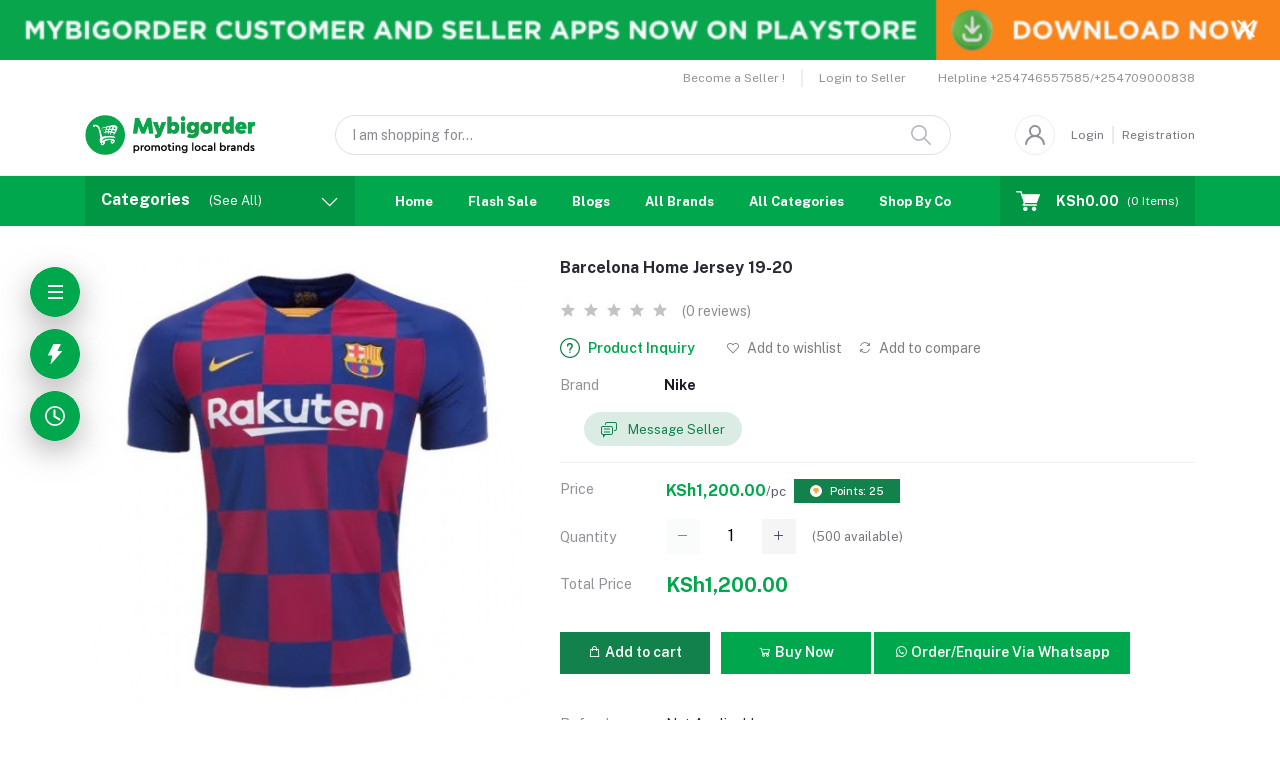

--- FILE ---
content_type: text/html; charset=UTF-8
request_url: https://mybigorder.com/product/Barcelona-Home-Jersey-19-20-ULkjQ
body_size: 31003
content:
<!DOCTYPE html>


    <html lang="en">

<head>

    <meta name="csrf-token" content="MSNkOd0AMfdSzxoO9Z5yakOpRZzqwS8PVPR3zyw4">
    <meta name="app-url" content="//mybigorder.com/">
    <meta name="file-base-url" content="//mybigorder.com/public/">

    <title></title>

    <meta charset="utf-8">
    <meta name="viewport" content="width=device-width, initial-scale=1.0">
    <meta name="robots" content="index, follow">
    <meta name="description" content="" />
    <meta name="keywords" content="Barcelona Home Jersey 19-20">

            <!-- Schema.org markup for Google+ -->
    <meta itemprop="name" content="">
    <meta itemprop="description" content="">
    <meta itemprop="image" content="https://mybigorder.com/public/uploads/products/meta/LVXvnDSbKgkIBJc6cVF9jWyj8ctQP1GuMPjW4OlS.jpeg">

    <!-- Twitter Card data -->
    <meta name="twitter:card" content="product">
    <meta name="twitter:site" content="@publisher_handle">
    <meta name="twitter:title" content="">
    <meta name="twitter:description" content="">
    <meta name="twitter:creator" content="@author_handle">
    <meta name="twitter:image" content="https://mybigorder.com/public/uploads/products/meta/LVXvnDSbKgkIBJc6cVF9jWyj8ctQP1GuMPjW4OlS.jpeg">
    <meta name="twitter:data1" content="KSh1,200.00">
    <meta name="twitter:label1" content="Price">

    <!-- Open Graph data -->
    <meta property="og:title" content="" />
    <meta property="og:type" content="og:product" />
    <meta property="og:url" content="https://mybigorder.com/product/Barcelona-Home-Jersey-19-20-ULkjQ" />
    <meta property="og:image" content="https://mybigorder.com/public/uploads/products/meta/LVXvnDSbKgkIBJc6cVF9jWyj8ctQP1GuMPjW4OlS.jpeg" />
    <meta property="og:description" content="" />
    <meta property="og:site_name" content="Top Online Shopping site in Kenya, Ecommerce store, Sell on Mybigorder, Buy Phones, Electronics, Clothes" />
    <meta property="og:price:amount" content="KSh1,200.00" />
    <meta property="product:brand" content="Nike">
    <meta property="product:availability" content="in stock">
    <meta property="product:condition" content="new">
    <meta property="product:price:amount" content="1,200.00">
    <meta property="product:retailer_item_id" content="Barcelona-Home-Jersey-19-20-ULkjQ">
    <meta property="product:price:currency"
        content="KES" />
    <meta property="fb:app_id" content="440690270409584">

    
    <!-- Favicon -->
        <link rel="icon" href="https://mybigorder.com/public/uploads/all/tL4iyx33wfue1FTmgjgaenLIETTMCFGU1nXbn5AN.png">
    <link rel="apple-touch-icon" href="https://mybigorder.com/public/uploads/all/tL4iyx33wfue1FTmgjgaenLIETTMCFGU1nXbn5AN.png">

    <!-- Google Fonts -->
    <link rel="preconnect" href="https://fonts.googleapis.com">
    <link rel="preconnect" href="https://fonts.gstatic.com" crossorigin>
    <link href="https://fonts.googleapis.com/css2?family=Public+Sans:ital,wght@0,100;0,200;0,300;0,400;0,500;0,600;0,700;0,800;0,900;1,100;1,200;1,300;1,400;1,500;1,600;1,700;1,800;1,900&display=swap" rel="stylesheet">

    <!-- CSS Files -->
    <link rel="stylesheet" href="https://mybigorder.com/public/assets/css/vendors.css">
        <link rel="stylesheet" href="https://mybigorder.com/public/assets/css/aiz-core.css?v=7949">
    <link rel="stylesheet" href="https://mybigorder.com/public/assets/css/custom-style.css">


    <script>
        var AIZ = AIZ || {};
        AIZ.local = {
            nothing_selected: 'Nothing selected',
            nothing_found: 'Nothing found',
            choose_file: 'Choose file',
            file_selected: 'File selected',
            files_selected: 'Files selected',
            add_more_files: 'Add more files',
            adding_more_files: 'Adding more files',
            drop_files_here_paste_or: 'Drop files here, paste or',
            browse: 'Browse',
            upload_complete: 'Upload complete',
            upload_paused: 'Upload paused',
            resume_upload: 'Resume upload',
            pause_upload: 'Pause upload',
            retry_upload: 'Retry upload',
            cancel_upload: 'Cancel upload',
            uploading: 'Uploading',
            processing: 'Processing',
            complete: 'Complete',
            file: 'File',
            files: 'Files',
        }
    </script>

    <style>
        :root{
            --blue: #3490f3;
            --hov-blue: #2e7fd6;
            --soft-blue: rgba(0, 123, 255, 0.15);
            --secondary-base: #13814C;
            --hov-secondary-base: #0f6f41;
            --soft-secondary-base: rgba(19,129,76,0.15);
            --gray: #9d9da6;
            --gray-dark: #8d8d8d;
            --secondary: #919199;
            --soft-secondary: rgba(145, 145, 153, 0.15);
            --success: #85b567;
            --soft-success: rgba(133, 181, 103, 0.15);
            --warning: #f3af3d;
            --soft-warning: rgba(243, 175, 61, 0.15);
            --light: #f5f5f5;
            --soft-light: #dfdfe6;
            --soft-white: #b5b5bf;
            --dark: #292933;
            --soft-dark: #1b1b28;
            --primary: #00A74C;
            --hov-primary: #FAB800;
            --soft-primary: rgba(0,167,76,0.15);
        }
        body{
            font-family: 'Public Sans', sans-serif;
            font-weight: 400;
        }

        .pagination .page-link,
        .page-item.disabled .page-link {
            min-width: 32px;
            min-height: 32px;
            line-height: 32px;
            text-align: center;
            padding: 0;
            border: 1px solid var(--soft-light);
            font-size: 0.875rem;
            border-radius: 0 !important;
            color: var(--dark);
        }
        .pagination .page-item {
            margin: 0 5px;
        }

        .form-control:focus {
            border-width: 2px !important;
        }
        .iti__flag-container {
            padding: 2px;
        }
        .modal-content {
            border: 0 !important;
            border-radius: 0 !important;
        }

        .tagify.tagify--focus{
            border-width: 2px;
            border-color: var(--primary);
        }

        #map{
            width: 100%;
            height: 250px;
        }
        #edit_map{
            width: 100%;
            height: 250px;
        }

        .pac-container { z-index: 100000; }
    </style>

    <!-- Global site tag (gtag.js) - Google Analytics -->
    <script async src="https://www.googletagmanager.com/gtag/js?id=G-KVFY6BLC8M"></script>

    <script>
        window.dataLayer = window.dataLayer || [];
        function gtag(){dataLayer.push(arguments);}
        gtag('js', new Date());
        gtag('config', 'G-KVFY6BLC8M');
    </script>

    <!-- Facebook Pixel Code -->
    <script>
        !function(f,b,e,v,n,t,s)
        {if(f.fbq)return;n=f.fbq=function(){n.callMethod?
        n.callMethod.apply(n,arguments):n.queue.push(arguments)};
        if(!f._fbq)f._fbq=n;n.push=n;n.loaded=!0;n.version='2.0';
        n.queue=[];t=b.createElement(e);t.async=!0;
        t.src=v;s=b.getElementsByTagName(e)[0];
        s.parentNode.insertBefore(t,s)}(window, document,'script',
        'https://connect.facebook.net/en_US/fbevents.js');
        fbq('init', '440690270409584');
        fbq('track', 'PageView');
    </script>
    <noscript>
        <img height="1" width="1" style="display:none" src="https://www.facebook.com/tr?id=440690270409584&ev=PageView&noscript=1"/>
    </noscript>
    <!-- End Facebook Pixel Code -->

<!-- Google tag (gtag.js) -->
<script async src="https://www.googletagmanager.com/gtag/js?id=G-KVFY6BLC8M"></script>
<script>
  window.dataLayer = window.dataLayer || [];
  function gtag(){dataLayer.push(arguments);}
  gtag('js', new Date());

  gtag('config', 'G-KVFY6BLC8M');
</script>
<script>
	window.SGPMPopupLoader=window.SGPMPopupLoader||{ids:[],popups:{},call:function(w,d,s,l,id){
		w['sgp']=w['sgp']||function(){(w['sgp'].q=w['sgp'].q||[]).push(arguments[0]);}; 
		var sg1=d.createElement(s),sg0=d.getElementsByTagName(s)[0];
		if(SGPMPopupLoader && SGPMPopupLoader.ids && SGPMPopupLoader.ids.length > 0){SGPMPopupLoader.ids.push(id); return;}
		SGPMPopupLoader.ids.push(id);
		sg1.onload = function(){SGPMPopup.openSGPMPopup();}; sg1.async=true; sg1.src=l;
		sg0.parentNode.insertBefore(sg1,sg0);
		return {};
	}};
	SGPMPopupLoader.call(window,document,'script','https://popupmaker.com/assets/lib/SGPMPopup.min.js','3bb1ad1e75f7');
</script>
</head>
<body>
    <!-- aiz-main-wrapper -->
    <div class="aiz-main-wrapper d-flex flex-column bg-white">
                <!-- Header -->
        <!-- Top Bar Banner -->
                <div class="position-relative top-banner removable-session z-1035 d-none" data-key="top-banner"
            data-value="removed">
            <a href="https://play.google.com/store/apps/details?id=com.oracomgroupltd.mybigorder" class="d-block text-reset h-40px h-lg-60px">
                <!-- For Large device -->
                <img src="https://mybigorder.com/public/uploads/all/JLxV9S8F1RJheodvp4xz4zUnjPn1I6ZgSQqW6OJ6.png" class="d-none d-xl-block img-fit h-100" alt="Topbar Banner">
                <!-- For Medium device -->
                <img src="https://mybigorder.com/public/uploads/all/JLxV9S8F1RJheodvp4xz4zUnjPn1I6ZgSQqW6OJ6.png"
                    class="d-none d-md-block d-xl-none img-fit h-100" alt="Topbar Banner">
                <!-- For Small device -->
                <img src="https://mybigorder.com/public/uploads/all/JLxV9S8F1RJheodvp4xz4zUnjPn1I6ZgSQqW6OJ6.png"
                    class="d-md-none img-fit h-100" alt="Topbar Banner">
            </a>
            <button class="btn text-white h-100 absolute-top-right set-session" data-key="top-banner"
                data-value="removed" data-toggle="remove-parent" data-parent=".top-banner">
                <i class="la la-close la-2x"></i>
            </button>
        </div>
    
    <!-- Top Bar -->
    <div class="top-navbar bg-white z-1035 h-35px h-sm-auto">
        <div class="container">
            <div class="row">
                <div class="col-lg-6 col">
                    <ul class="list-inline d-flex justify-content-between justify-content-lg-start mb-0">
                        <!-- Language switcher -->
                        
                        <!-- Currency Switcher -->
                        
                    </ul>
                </div>

                <div class="col-6 text-right d-none d-lg-block">
                    <ul class="list-inline mb-0 h-100 d-flex justify-content-end align-items-center">
                                                    <!-- Become a Seller -->
                            <li class="list-inline-item mr-0 pl-0 py-2">
                                <a href="https://mybigorder.com/shops/create"
                                    class="text-secondary fs-12 pr-3 d-inline-block border-width-2 border-right">Become a Seller !</a>
                            </li>
                            <!-- Seller Login -->
                            <li class="list-inline-item mr-0 pl-0 py-2">
                                <a href="https://mybigorder.com/seller/login"
                                    class="text-secondary fs-12 pl-3 d-inline-block">Login to Seller</a>
                            </li>
                                                                            <!-- Helpline -->
                            <li class="list-inline-item ml-3 pl-3 mr-0 pr-0">
                                <a href="tel:+254746557585/+254709000838"
                                    class="text-secondary fs-12 d-inline-block py-2">
                                    <span>Helpline</span>
                                    <span>+254746557585/+254709000838</span>
                                </a>
                            </li>
                                            </ul>
                </div>
            </div>
        </div>
    </div>

    <header class=" sticky-top  z-1020 bg-white">
        <!-- Search Bar -->
        <div class="position-relative logo-bar-area border-bottom border-md-nonea z-1025">
            <div class="container">
                <div class="d-flex align-items-center">
                    <!-- top menu sidebar button -->
                    <button type="button" class="btn d-lg-none mr-3 mr-sm-4 p-0 active" data-toggle="class-toggle"
                        data-target=".aiz-top-menu-sidebar">
                        <svg id="Component_43_1" data-name="Component 43 – 1" xmlns="http://www.w3.org/2000/svg"
                            width="16" height="16" viewBox="0 0 16 16">
                            <rect id="Rectangle_19062" data-name="Rectangle 19062" width="16" height="2"
                                transform="translate(0 7)" fill="#919199" />
                            <rect id="Rectangle_19063" data-name="Rectangle 19063" width="16" height="2"
                                fill="#919199" />
                            <rect id="Rectangle_19064" data-name="Rectangle 19064" width="16" height="2"
                                transform="translate(0 14)" fill="#919199" />
                        </svg>

                    </button>
                    <!-- Header Logo -->
                    <div class="col-auto pl-0 pr-3 d-flex align-items-center">
                        <a class="d-block py-20px mr-3 ml-0" href="https://mybigorder.com">
                                                                                        <img src="https://mybigorder.com/public/uploads/all/wbZszrYBLlIHtS7btinmMsrFh8dBV8lbNovAGLoY.png" alt="Mybigorder - Online Shopping and Ecommerce Marketplace in Kenya"
                                    class="mw-100 h-30px h-md-40px" height="40">
                                                    </a>
                    </div>
                    <!-- Search Icon for small device -->
                    <div class="d-lg-none ml-auto mr-0">
                        <a class="p-2 d-block text-reset" href="javascript:void(0);" data-toggle="class-toggle"
                            data-target=".front-header-search">
                            <i class="las la-search la-flip-horizontal la-2x"></i>
                        </a>
                    </div>
                    <!-- Search field -->
                    <div class="flex-grow-1 front-header-search d-flex align-items-center bg-white mx-xl-5">
                        <div class="position-relative flex-grow-1 px-3 px-lg-0">
                            <form action="https://mybigorder.com/search" method="GET" class="stop-propagation">
                                <div class="d-flex position-relative align-items-center">
                                    <div class="d-lg-none" data-toggle="class-toggle"
                                        data-target=".front-header-search">
                                        <button class="btn px-2" type="button"><i
                                                class="la la-2x la-long-arrow-left"></i></button>
                                    </div>
                                    <div class="search-input-box">
                                        <input type="text"
                                            class="border border-soft-light form-control fs-14 hov-animate-outline"
                                            id="search" name="keyword"
                                                                                        placeholder="I am shopping for..." autocomplete="off">

                                        <svg id="Group_723" data-name="Group 723" xmlns="http://www.w3.org/2000/svg"
                                            width="20.001" height="20" viewBox="0 0 20.001 20">
                                            <path id="Path_3090" data-name="Path 3090"
                                                d="M9.847,17.839a7.993,7.993,0,1,1,7.993-7.993A8,8,0,0,1,9.847,17.839Zm0-14.387a6.394,6.394,0,1,0,6.394,6.394A6.4,6.4,0,0,0,9.847,3.453Z"
                                                transform="translate(-1.854 -1.854)" fill="#b5b5bf" />
                                            <path id="Path_3091" data-name="Path 3091"
                                                d="M24.4,25.2a.8.8,0,0,1-.565-.234l-6.15-6.15a.8.8,0,0,1,1.13-1.13l6.15,6.15A.8.8,0,0,1,24.4,25.2Z"
                                                transform="translate(-5.2 -5.2)" fill="#b5b5bf" />
                                        </svg>
                                    </div>
                                </div>
                            </form>
                            <div class="typed-search-box stop-propagation document-click-d-none d-none bg-white rounded shadow-lg position-absolute left-0 top-100 w-100"
                                style="min-height: 200px">
                                <div class="search-preloader absolute-top-center">
                                    <div class="dot-loader">
                                        <div></div>
                                        <div></div>
                                        <div></div>
                                    </div>
                                </div>
                                <div class="search-nothing d-none p-3 text-center fs-16">

                                </div>
                                <div id="search-content" class="text-left">

                                </div>
                            </div>
                        </div>
                    </div>
                    <!-- Search box -->
                    <div class="d-none d-lg-none ml-3 mr-0">
                        <div class="nav-search-box">
                            <a href="#" class="nav-box-link">
                                <i class="la la-search la-flip-horizontal d-inline-block nav-box-icon"></i>
                            </a>
                        </div>
                    </div>

                    
                    <div class="d-none d-xl-block ml-auto mr-0">
                                                    <!--Login & Registration -->
                            <span class="d-flex align-items-center nav-user-info ml-3">
                                <!-- Image -->
                                <span
                                    class="size-40px rounded-circle overflow-hidden border d-flex align-items-center justify-content-center nav-user-img">
                                    <svg xmlns="http://www.w3.org/2000/svg" width="19.902" height="20.012"
                                        viewBox="0 0 19.902 20.012">
                                        <path id="fe2df171891038b33e9624c27e96e367"
                                            d="M15.71,12.71a6,6,0,1,0-7.42,0,10,10,0,0,0-6.22,8.18,1.006,1.006,0,1,0,2,.22,8,8,0,0,1,15.9,0,1,1,0,0,0,1,.89h.11a1,1,0,0,0,.88-1.1,10,10,0,0,0-6.25-8.19ZM12,12a4,4,0,1,1,4-4A4,4,0,0,1,12,12Z"
                                            transform="translate(-2.064 -1.995)" fill="#91919b" />
                                    </svg>
                                </span>
                                <a href="https://mybigorder.com/users/login"
                                    class="text-reset opacity-60 hov-opacity-100 hov-text-primary fs-12 d-inline-block border-right border-soft-light border-width-2 pr-2 ml-3">Login</a>
                                <a href="https://mybigorder.com/users/registration"
                                    class="text-reset opacity-60 hov-opacity-100 hov-text-primary fs-12 d-inline-block py-2 pl-2">Registration</a>
                            </span>
                                            </div>
                </div>
            </div>

            <!-- Loged in user Menus -->
            <div class="hover-user-top-menu position-absolute top-100 left-0 right-0 z-3">
                <div class="container">
                    <div class="position-static float-right">
                        <div class="aiz-user-top-menu bg-white rounded-0 border-top shadow-sm" style="width:220px;">
                            <ul class="list-unstyled no-scrollbar mb-0 text-left">
                                                                    <li class="user-top-nav-element border border-top-0" data-id="1">
                                        <a href="https://mybigorder.com/dashboard"
                                            class="text-truncate text-dark px-4 fs-14 d-flex align-items-center hov-column-gap-1">
                                            <svg xmlns="http://www.w3.org/2000/svg" width="16" height="16"
                                                viewBox="0 0 16 16">
                                                <path id="Path_2916" data-name="Path 2916"
                                                    d="M15.3,5.4,9.561.481A2,2,0,0,0,8.26,0H7.74a2,2,0,0,0-1.3.481L.7,5.4A2,2,0,0,0,0,6.92V14a2,2,0,0,0,2,2H14a2,2,0,0,0,2-2V6.92A2,2,0,0,0,15.3,5.4M10,15H6V9A1,1,0,0,1,7,8H9a1,1,0,0,1,1,1Zm5-1a1,1,0,0,1-1,1H11V9A2,2,0,0,0,9,7H7A2,2,0,0,0,5,9v6H2a1,1,0,0,1-1-1V6.92a1,1,0,0,1,.349-.76l5.74-4.92A1,1,0,0,1,7.74,1h.52a1,1,0,0,1,.651.24l5.74,4.92A1,1,0,0,1,15,6.92Z"
                                                    fill="#b5b5c0" />
                                            </svg>
                                            <span
                                                class="user-top-menu-name has-transition ml-3">Dashboard</span>
                                        </a>
                                    </li>
                                
                                                                <li class="user-top-nav-element border border-top-0" data-id="1">
                                    <a href="https://mybigorder.com/logout"
                                        class="text-truncate text-dark px-4 fs-14 d-flex align-items-center hov-column-gap-1">
                                        <svg xmlns="http://www.w3.org/2000/svg" width="16" height="15.999"
                                            viewBox="0 0 16 15.999">
                                            <g id="Group_25503" data-name="Group 25503"
                                                transform="translate(-24.002 -377)">
                                                <g id="Group_25265" data-name="Group 25265"
                                                    transform="translate(-216.534 -160)">
                                                    <path id="Subtraction_192" data-name="Subtraction 192"
                                                        d="M12052.535,2920a8,8,0,0,1-4.569-14.567l.721.72a7,7,0,1,0,7.7,0l.721-.72a8,8,0,0,1-4.567,14.567Z"
                                                        transform="translate(-11803.999 -2367)" fill="#d43533" />
                                                </g>
                                                <rect id="Rectangle_19022" data-name="Rectangle 19022" width="1"
                                                    height="8" rx="0.5" transform="translate(31.5 377)"
                                                    fill="#d43533" />
                                            </g>
                                        </svg>
                                        <span
                                            class="user-top-menu-name text-primary has-transition ml-3">Logout</span>
                                    </a>
                                </li>
                            </ul>
                        </div>
                    </div>
                </div>
            </div>
        </div>

        <!-- Menu Bar -->
        <div class="d-none d-lg-block position-relative bg-primary h-50px">
            <div class="container h-100">
                <div class="d-flex h-100">
                    <!-- Categoty Menu Button -->
                    <div class="d-none d-xl-block all-category has-transition bg-black-10" id="category-menu-bar">
                        <div class="px-3 h-100"
                            style="padding-top: 12px;padding-bottom: 12px; width:270px; cursor: pointer;">
                            <div class="d-flex align-items-center justify-content-between">
                                <div>
                                    <span class="fw-700 fs-16 text-white mr-3">Categories</span>
                                    <a href="https://mybigorder.com/categories" class="text-reset categoriesAll">
                                        <span
                                            class="d-none d-lg-inline-block text-white animate-underline-white">(See All)</span>
                                    </a>
                                </div>
                                <i class="las la-angle-down text-white has-transition" id="category-menu-bar-icon"
                                    style="font-size: 1.2rem !important"></i>
                            </div>
                        </div>
                    </div>
                    <!-- Header Menus -->
                                        <div class="ml-xl-4 w-100 overflow-hidden">
                        <div class="d-flex align-items-center justify-content-center justify-content-xl-start h-100">
                            <ul class="list-inline mb-0 pl-0 hor-swipe c-scrollbar-light">
                                                                                                            <li class="list-inline-item mr-0 animate-underline-white">
                                            <a href="https://mybigorder.com/"
                                                class="fs-13 px-3 py-3 d-inline-block fw-700 text-white header_menu_links hov-bg-black-10
                                            ">
                                                Home
                                            </a>
                                        </li>
                                                                            <li class="list-inline-item mr-0 animate-underline-white">
                                            <a href="https://mybigorder.com/flash-deals"
                                                class="fs-13 px-3 py-3 d-inline-block fw-700 text-white header_menu_links hov-bg-black-10
                                            ">
                                                Flash Sale
                                            </a>
                                        </li>
                                                                            <li class="list-inline-item mr-0 animate-underline-white">
                                            <a href="https://mybigorder.com/blog"
                                                class="fs-13 px-3 py-3 d-inline-block fw-700 text-white header_menu_links hov-bg-black-10
                                            ">
                                                Blogs
                                            </a>
                                        </li>
                                                                            <li class="list-inline-item mr-0 animate-underline-white">
                                            <a href="https://mybigorder.com/brands"
                                                class="fs-13 px-3 py-3 d-inline-block fw-700 text-white header_menu_links hov-bg-black-10
                                            ">
                                                All Brands
                                            </a>
                                        </li>
                                                                            <li class="list-inline-item mr-0 animate-underline-white">
                                            <a href="https://mybigorder.com/categories"
                                                class="fs-13 px-3 py-3 d-inline-block fw-700 text-white header_menu_links hov-bg-black-10
                                            ">
                                                All Categories
                                            </a>
                                        </li>
                                                                            <li class="list-inline-item mr-0 animate-underline-white">
                                            <a href="https://mybigorder.com/market-place/countries"
                                                class="fs-13 px-3 py-3 d-inline-block fw-700 text-white header_menu_links hov-bg-black-10
                                            ">
                                                Shop By Country
                                            </a>
                                        </li>
                                                                            <li class="list-inline-item mr-0 animate-underline-white">
                                            <a href="https://mybigorder.com/coupons"
                                                class="fs-13 px-3 py-3 d-inline-block fw-700 text-white header_menu_links hov-bg-black-10
                                            ">
                                                Coupons
                                            </a>
                                        </li>
                                                                            <li class="list-inline-item mr-0 animate-underline-white">
                                            <a href="https://mybigorder.com/affiliate"
                                                class="fs-13 px-3 py-3 d-inline-block fw-700 text-white header_menu_links hov-bg-black-10
                                            ">
                                                Affiliates
                                            </a>
                                        </li>
                                                                                                </ul>
                        </div>
                    </div>
                    <!-- Cart -->
                    <div class="d-none d-xl-block align-self-stretch ml-5 mr-0 has-transition bg-black-10"
                        data-hover="dropdown">
                        <div class="nav-cart-box dropdown h-100" id="cart_items" style="width: max-content;">
                            <!-- Cart button with cart count -->
<a href="javascript:void(0)" class="d-flex align-items-center text-dark px-3 h-100" data-toggle="dropdown" data-display="static" title="Cart">
    <span class="mr-2">
        <svg xmlns="http://www.w3.org/2000/svg" width="24" height="20.562" viewBox="0 0 24 20.562">
            <g id="_5e67fc94b53aaec8ca181b806dd815ee" data-name="5e67fc94b53aaec8ca181b806dd815ee" transform="translate(-33.276 -101)">
              <path id="Path_32659" data-name="Path 32659" d="M34.034,102.519H38.2l-.732-.557c.122.37.243.739.365,1.112q.441,1.333.879,2.666.528,1.6,1.058,3.211.46,1.394.917,2.788c.149.451.291.9.446,1.352l.008.02a.76.76,0,0,0,1.466-.4c-.122-.37-.243-.739-.365-1.112q-.441-1.333-.879-2.666-.528-1.607-1.058-3.213-.46-1.394-.917-2.788c-.149-.451-.289-.9-.446-1.352l-.008-.02a.783.783,0,0,0-.732-.557H34.037a.76.76,0,0,0,0,1.519Z" fill="#fff"/>
              <path id="Path_32660" data-name="Path 32660" d="M288.931,541.934q-.615,1.1-1.233,2.193c-.058.106-.119.21-.177.317a.767.767,0,0,0,.656,1.142h11.6c.534,0,1.071.01,1.608,0h.023a.76.76,0,0,0,0-1.519h-11.6c-.534,0-1.074-.015-1.608,0h-.023l.656,1.142q.615-1.1,1.233-2.193c.058-.106.119-.21.177-.316a.759.759,0,0,0-1.312-.765Z" transform="translate(-247.711 -429.41)" fill="#fff"/>
              <circle id="Ellipse_553" data-name="Ellipse 553" cx="1.724" cy="1.724" r="1.724" transform="translate(49.612 117.606)" fill="#fff"/>
              <path id="Path_32661" data-name="Path 32661" d="M658.4,739.2a2.267,2.267,0,0,0,1.489,2.1,2.232,2.232,0,0,0,2.433-.648A2.231,2.231,0,1,0,658.4,739.2a.506.506,0,0,0,1.013,0c0-.041,0-.084.005-.124a.381.381,0,0,1,.005-.053c.008-.1,0,.033-.005.03a.979.979,0,0,1,.061-.248c.008-.02.023-.106.04-.111s-.046.094-.018.043a.656.656,0,0,0,.028-.061,2.3,2.3,0,0,1,.129-.215c.048-.073-.068.078.013-.015.025-.028.051-.058.078-.086s.056-.056.084-.081l.038-.033c.018-.015.091-.051.025-.023s-.015.013,0,0,.035-.025.056-.038a.947.947,0,0,1,.086-.051c.038-.023.078-.041.119-.061.013-.008.066-.033,0,0s.025-.008.033-.01A1.56,1.56,0,0,1,660.4,738l.068-.013c.056-.013-.048.005-.048.005.046,0,.094-.01.139-.01a2.043,2.043,0,0,1,.248.008c.094.008-.1-.018.02.005.046.008.089.02.134.03s.076.023.114.035a.589.589,0,0,1,.063.023c0,.008-.094-.048-.043-.018.071.043.149.076.22.122.018.013.035.025.056.038s.056.023,0,0-.018-.015,0,0l.051.043a2.274,2.274,0,0,1,.172.177c.076.084-.035-.058.013.015.02.033.043.063.063.1s.041.068.058.1l.023.046c.048.091.01-.008,0-.013.03.01.063.192.073.225l.023.1c.02.1,0-.03,0-.033.013.013.008.071.008.086a1.749,1.749,0,0,1,0,.23.63.63,0,0,0-.005.071c0,.051-.03.043.005-.03a.791.791,0,0,0-.028.134c-.018.071-.046.139-.066.21s.046-.086.013-.028a.245.245,0,0,0-.02.046c-.02.041-.041.078-.063.117s-.041.066-.063.1c-.068.1.048-.051-.01.018a1.932,1.932,0,0,1-.172.18c-.01.01-.071.076-.089.076,0,0,.1-.071.023-.02-.015.01-.028.018-.041.028-.071.046-.144.084-.218.122s.091-.03-.018.008l-.111.038-.116.03c-.018,0-.033.008-.051.01-.111.025.081-.005.015,0a2.045,2.045,0,0,1-.248.01c-.041,0-.081-.005-.124-.008-.015,0-.076-.008,0,0s-.018-.005-.035-.008a1.912,1.912,0,0,1-.261-.076c-.015-.005-.066-.03,0,0s-.015-.008-.03-.015c-.041-.02-.078-.041-.117-.063s-.073-.048-.111-.073c-.061-.038.008.02.023.02-.01,0-.043-.035-.051-.043a1.872,1.872,0,0,1-.187-.187.3.3,0,0,1-.043-.051c0,.01.061.086.02.023-.025-.038-.051-.073-.073-.111s-.048-.089-.071-.132c-.053-.1.025.081-.015-.033a1.836,1.836,0,0,1-.073-.263.163.163,0,0,0-.01-.051c.038.084.008.071,0,.013s-.008-.106-.008-.16a.513.513,0,0,0-1.026,0Z" transform="translate(-609.293 -619.872)" fill="#fff"/>
              <circle id="Ellipse_554" data-name="Ellipse 554" cx="1.724" cy="1.724" r="1.724" transform="translate(40.884 117.606)" fill="#fff"/>
              <path id="Path_32662" data-name="Path 32662" d="M270.814,272.355a2.267,2.267,0,0,0,1.489,2.1,2.232,2.232,0,0,0,2.433-.648,2.231,2.231,0,1,0-3.922-1.453.506.506,0,0,0,1.013,0c0-.041,0-.084.005-.124a.377.377,0,0,1,.005-.053c.008-.1,0,.033-.005.03a.981.981,0,0,1,.061-.248c.008-.02.023-.106.04-.111s-.046.094-.018.043a.656.656,0,0,0,.028-.061,2.3,2.3,0,0,1,.129-.215c.048-.073-.068.079.013-.015.025-.028.051-.058.078-.086s.056-.056.084-.081l.038-.033c.018-.015.091-.051.025-.023s-.015.013,0,0,.035-.025.056-.038a.96.96,0,0,1,.086-.051c.038-.023.078-.04.119-.061.013-.008.066-.033,0,0s.025-.008.033-.01a1.564,1.564,0,0,1,.213-.061l.068-.013c.056-.013-.048.005-.048.005.046,0,.094-.01.139-.01a2.031,2.031,0,0,1,.248.008c.094.008-.1-.018.02.005.046.008.089.02.134.03s.076.023.114.035a.583.583,0,0,1,.063.023c0,.008-.094-.048-.043-.018.071.043.149.076.22.122.018.013.035.025.056.038s.056.023,0,0-.018-.015,0,0l.051.043a2.257,2.257,0,0,1,.172.177c.076.084-.035-.058.013.015.02.033.043.063.063.1s.04.068.058.1l.023.046c.048.091.01-.008,0-.013.03.01.063.192.073.225l.023.1c.02.1,0-.03,0-.033.013.013.008.071.008.086a1.749,1.749,0,0,1,0,.23.622.622,0,0,0-.005.071c0,.051-.03.043.005-.03a.788.788,0,0,0-.028.134c-.018.071-.046.139-.066.21s.046-.086.013-.028a.249.249,0,0,0-.02.046c-.02.04-.041.078-.063.116s-.041.066-.063.1c-.068.1.048-.051-.01.018a1.929,1.929,0,0,1-.172.18c-.01.01-.071.076-.089.076,0,0,.1-.071.023-.02-.015.01-.028.018-.041.028-.071.046-.144.084-.218.122s.091-.03-.018.008l-.111.038-.116.03c-.018,0-.033.008-.051.01-.111.025.081-.005.015,0a2.039,2.039,0,0,1-.248.01c-.041,0-.081-.005-.124-.008-.015,0-.076-.008,0,0s-.018-.005-.035-.008a1.919,1.919,0,0,1-.261-.076c-.015-.005-.066-.03,0,0s-.015-.008-.03-.015c-.04-.02-.078-.04-.116-.063s-.073-.048-.111-.073c-.061-.038.008.02.023.02-.01,0-.043-.035-.051-.043a1.873,1.873,0,0,1-.187-.187.3.3,0,0,1-.043-.051c0,.01.061.086.02.023-.025-.038-.051-.073-.073-.111s-.048-.089-.071-.132c-.053-.1.025.081-.015-.033a1.84,1.84,0,0,1-.073-.263.164.164,0,0,0-.01-.051c.038.084.008.071,0,.013s-.008-.106-.008-.16a.513.513,0,0,0-1.026,0ZM287.2,258l-3.074,7.926H272.313L269.7,258Z" transform="translate(-230.437 -153.024)" fill="#fff"/>
              <path id="Path_32663" data-name="Path 32663" d="M267.044,237.988q-.52,1.341-1.038,2.682-.828,2.138-1.654,4.274l-.38.983.489-.372H254.1c-.476,0-.957-.02-1.436,0h-.02l.489.372q-.444-1.348-.886-2.694-.7-2.131-1.4-4.264c-.109-.327-.215-.653-.324-.983l-.489.641h16.791c.228,0,.456.005.681,0h.03a.506.506,0,0,0,0-1.013H250.744c-.228,0-.456-.005-.681,0h-.03a.511.511,0,0,0-.489.641q.444,1.348.886,2.694.7,2.131,1.4,4.264c.109.327.215.653.324.983a.523.523,0,0,0,.489.372h10.359c.476,0,.957.018,1.436,0h.02a.526.526,0,0,0,.489-.372q.52-1.341,1.038-2.682.828-2.138,1.654-4.274l.38-.983a.508.508,0,0,0-.355-.623A.52.52,0,0,0,267.044,237.988Z" transform="translate(-210.769 -133.152)" fill="#fff"/>
            </g>
        </svg>
    </span>
    <span class="d-none d-xl-block ml-2 fs-14 fw-700 text-white">KSh0.00</span>
    <span class="nav-box-text d-none d-xl-block ml-2 text-white fs-12">

        (<span class="cart-count">0</span> Items)

    </span>
</a>

<!-- Cart Items -->
<div class="dropdown-menu dropdown-menu-right dropdown-menu-lg p-0 stop-propagation rounded-0">
            <div class="text-center p-3">
            <i class="las la-frown la-3x opacity-60 mb-3"></i>
            <h3 class="h6 fw-700">Your Cart is empty</h3>
        </div>
    </div>
                        </div>
                    </div>
                </div>
            </div>
            <!-- Categoty Menus -->
            <div class="hover-category-menu position-absolute w-100 top-100 left-0 right-0 z-3 d-none"
                id="click-category-menu">
                <div class="container">
                    <div class="d-flex position-relative">
                        <div class="position-static">
                            <div class="aiz-category-menu bg-white rounded-0 border-top" id="category-sidebar" style="width:270px;">
    <ul class="list-unstyled categories no-scrollbar mb-0 text-left">
                                <li class="category-nav-element border border-top-0" data-id="1">
                <a href="https://mybigorder.com/category/phones-and-tablets"
                    class="text-truncate text-dark px-4 fs-14 d-block hov-column-gap-1">
                    <img class="cat-image lazyload mr-2 opacity-60" src="https://mybigorder.com/public/assets/img/placeholder.jpg"
                        data-src="https://mybigorder.com/public/uploads/all/cw3Oz0iGcOxSQRrJYzyzujAPTFXE4oIuON4WzNX1.webp" width="16" alt="Phones &amp; Tablets"
                        onerror="this.onerror=null;this.src='https://mybigorder.com/public/assets/img/placeholder.jpg';">
                    <span class="cat-name has-transition">Phones &amp; Tablets</span>
                </a>

                <div class="sub-cat-menu more c-scrollbar-light border p-4 shadow-none">
                    <div class="c-preloader text-center absolute-center">
                        <i class="las la-spinner la-spin la-3x opacity-70"></i>
                    </div>
                </div>

            </li>
                                <li class="category-nav-element border border-top-0" data-id="2">
                <a href="https://mybigorder.com/category/food-&amp;-beverage"
                    class="text-truncate text-dark px-4 fs-14 d-block hov-column-gap-1">
                    <img class="cat-image lazyload mr-2 opacity-60" src="https://mybigorder.com/public/assets/img/placeholder.jpg"
                        data-src="https://mybigorder.com/public/uploads/all/N208uMiYULiES75PJjbZtIU2SxKmzkNiNBgsKG7P.png" width="16" alt="Food &amp; Beverage"
                        onerror="this.onerror=null;this.src='https://mybigorder.com/public/assets/img/placeholder.jpg';">
                    <span class="cat-name has-transition">Food &amp; Beverage</span>
                </a>

                <div class="sub-cat-menu more c-scrollbar-light border p-4 shadow-none">
                    <div class="c-preloader text-center absolute-center">
                        <i class="las la-spinner la-spin la-3x opacity-70"></i>
                    </div>
                </div>

            </li>
                                <li class="category-nav-element border border-top-0" data-id="3">
                <a href="https://mybigorder.com/category/electronics-and-computers"
                    class="text-truncate text-dark px-4 fs-14 d-block hov-column-gap-1">
                    <img class="cat-image lazyload mr-2 opacity-60" src="https://mybigorder.com/public/assets/img/placeholder.jpg"
                        data-src="https://mybigorder.com/public/uploads/all/l9P5IIsCny85Fp5LQZHpPX8aXMXvoESdCjyZE8eR.png" width="16" alt="Electronics &amp; Computers"
                        onerror="this.onerror=null;this.src='https://mybigorder.com/public/assets/img/placeholder.jpg';">
                    <span class="cat-name has-transition">Electronics &amp; Computers</span>
                </a>

                <div class="sub-cat-menu more c-scrollbar-light border p-4 shadow-none">
                    <div class="c-preloader text-center absolute-center">
                        <i class="las la-spinner la-spin la-3x opacity-70"></i>
                    </div>
                </div>

            </li>
                                <li class="category-nav-element border border-top-0" data-id="8">
                <a href="https://mybigorder.com/category/fashion-and-clothing"
                    class="text-truncate text-dark px-4 fs-14 d-block hov-column-gap-1">
                    <img class="cat-image lazyload mr-2 opacity-60" src="https://mybigorder.com/public/assets/img/placeholder.jpg"
                        data-src="https://mybigorder.com/public/uploads/categories/icon/JLrFkL9Eszh0CMF7o3dKQhyvwhWAqgt86TnPRiEo.png" width="16" alt="Fashion, Beauty &amp; Accessories"
                        onerror="this.onerror=null;this.src='https://mybigorder.com/public/assets/img/placeholder.jpg';">
                    <span class="cat-name has-transition">Fashion, Beauty &amp; Accessories</span>
                </a>

                <div class="sub-cat-menu more c-scrollbar-light border p-4 shadow-none">
                    <div class="c-preloader text-center absolute-center">
                        <i class="las la-spinner la-spin la-3x opacity-70"></i>
                    </div>
                </div>

            </li>
                                <li class="category-nav-element border border-top-0" data-id="1113">
                <a href="https://mybigorder.com/category/health-&amp;-wellness"
                    class="text-truncate text-dark px-4 fs-14 d-block hov-column-gap-1">
                    <img class="cat-image lazyload mr-2 opacity-60" src="https://mybigorder.com/public/assets/img/placeholder.jpg"
                        data-src="https://mybigorder.com/public/uploads/all/xBVnKFqHQGtvMj7TjHEcYAntyBib19XU05y56PLC.webp" width="16" alt="Health &amp; Wellness"
                        onerror="this.onerror=null;this.src='https://mybigorder.com/public/assets/img/placeholder.jpg';">
                    <span class="cat-name has-transition">Health &amp; Wellness</span>
                </a>

                <div class="sub-cat-menu more c-scrollbar-light border p-4 shadow-none">
                    <div class="c-preloader text-center absolute-center">
                        <i class="las la-spinner la-spin la-3x opacity-70"></i>
                    </div>
                </div>

            </li>
                                <li class="category-nav-element border border-top-0" data-id="6">
                <a href="https://mybigorder.com/category/home-kitchen-and-office-appliances-kenya"
                    class="text-truncate text-dark px-4 fs-14 d-block hov-column-gap-1">
                    <img class="cat-image lazyload mr-2 opacity-60" src="https://mybigorder.com/public/assets/img/placeholder.jpg"
                        data-src="https://mybigorder.com/public/uploads/all/7lvNrsTnmFb8LP7tVqEYdjCGWWIpGglPmGjlnq5c.webp" width="16" alt="Home, Kitchen &amp; Office"
                        onerror="this.onerror=null;this.src='https://mybigorder.com/public/assets/img/placeholder.jpg';">
                    <span class="cat-name has-transition">Home, Kitchen &amp; Office</span>
                </a>

                <div class="sub-cat-menu more c-scrollbar-light border p-4 shadow-none">
                    <div class="c-preloader text-center absolute-center">
                        <i class="las la-spinner la-spin la-3x opacity-70"></i>
                    </div>
                </div>

            </li>
                                <li class="category-nav-element border border-top-0" data-id="9">
                <a href="https://mybigorder.com/category/baby-shop-kenya"
                    class="text-truncate text-dark px-4 fs-14 d-block hov-column-gap-1">
                    <img class="cat-image lazyload mr-2 opacity-60" src="https://mybigorder.com/public/assets/img/placeholder.jpg"
                        data-src="https://mybigorder.com/public/uploads/categories/icon/QvaAJZavOK9p4Q2LjJdlO3fvcNxMXLIdr7tTVUzp.png" width="16" alt="Baby, Toddler &amp; Toys"
                        onerror="this.onerror=null;this.src='https://mybigorder.com/public/assets/img/placeholder.jpg';">
                    <span class="cat-name has-transition">Baby, Toddler &amp; Toys</span>
                </a>

                <div class="sub-cat-menu more c-scrollbar-light border p-4 shadow-none">
                    <div class="c-preloader text-center absolute-center">
                        <i class="las la-spinner la-spin la-3x opacity-70"></i>
                    </div>
                </div>

            </li>
                                <li class="category-nav-element border border-top-0" data-id="10">
                <a href="https://mybigorder.com/category/construction"
                    class="text-truncate text-dark px-4 fs-14 d-block hov-column-gap-1">
                    <img class="cat-image lazyload mr-2 opacity-60" src="https://mybigorder.com/public/assets/img/placeholder.jpg"
                        data-src="https://mybigorder.com/public/uploads/all/pU3dvtaW0J6N22f8gi3ZekDCUlws0IUzHjwRyyZi.png" width="16" alt="Building &amp; Construction"
                        onerror="this.onerror=null;this.src='https://mybigorder.com/public/assets/img/placeholder.jpg';">
                    <span class="cat-name has-transition">Building &amp; Construction</span>
                </a>

                <div class="sub-cat-menu more c-scrollbar-light border p-4 shadow-none">
                    <div class="c-preloader text-center absolute-center">
                        <i class="las la-spinner la-spin la-3x opacity-70"></i>
                    </div>
                </div>

            </li>
                                <li class="category-nav-element border border-top-0" data-id="14">
                <a href="https://mybigorder.com/category/sports-art--entertainment-0zjb1"
                    class="text-truncate text-dark px-4 fs-14 d-block hov-column-gap-1">
                    <img class="cat-image lazyload mr-2 opacity-60" src="https://mybigorder.com/public/assets/img/placeholder.jpg"
                        data-src="https://mybigorder.com/public/uploads/all/2YMmeBYo4ojb6LSJ0xgCjf3p58qzQt9tFoEkxRBr.webp" width="16" alt="Sports, Art &amp; Entertainment"
                        onerror="this.onerror=null;this.src='https://mybigorder.com/public/assets/img/placeholder.jpg';">
                    <span class="cat-name has-transition">Sports, Art &amp; Entertainment</span>
                </a>

                <div class="sub-cat-menu more c-scrollbar-light border p-4 shadow-none">
                    <div class="c-preloader text-center absolute-center">
                        <i class="las la-spinner la-spin la-3x opacity-70"></i>
                    </div>
                </div>

            </li>
                                <li class="category-nav-element border border-top-0" data-id="16">
                <a href="https://mybigorder.com/category/agriculture"
                    class="text-truncate text-dark px-4 fs-14 d-block hov-column-gap-1">
                    <img class="cat-image lazyload mr-2 opacity-60" src="https://mybigorder.com/public/assets/img/placeholder.jpg"
                        data-src="https://mybigorder.com/public/uploads/categories/icon/t0cDaSAk2S14P1sdIEAk9G7BG6D1LXmzYJvFH3mI.png" width="16" alt="Farm, Animals &amp; Pets"
                        onerror="this.onerror=null;this.src='https://mybigorder.com/public/assets/img/placeholder.jpg';">
                    <span class="cat-name has-transition">Farm, Animals &amp; Pets</span>
                </a>

                <div class="sub-cat-menu more c-scrollbar-light border p-4 shadow-none">
                    <div class="c-preloader text-center absolute-center">
                        <i class="las la-spinner la-spin la-3x opacity-70"></i>
                    </div>
                </div>

            </li>
                                <li class="category-nav-element border border-top-0" data-id="1146">
                <a href="https://mybigorder.com/category/transport-ghplt"
                    class="text-truncate text-dark px-4 fs-14 d-block hov-column-gap-1">
                    <img class="cat-image lazyload mr-2 opacity-60" src="https://mybigorder.com/public/assets/img/placeholder.jpg"
                        data-src="https://mybigorder.com/public/uploads/all/D9fUJOOjei5uPBbCJfMEXEl6YaAvv39PU4LEWEI6.webp" width="16" alt="Energy, Auto &amp; Transport"
                        onerror="this.onerror=null;this.src='https://mybigorder.com/public/assets/img/placeholder.jpg';">
                    <span class="cat-name has-transition">Energy, Auto &amp; Transport</span>
                </a>

                <div class="sub-cat-menu more c-scrollbar-light border p-4 shadow-none">
                    <div class="c-preloader text-center absolute-center">
                        <i class="las la-spinner la-spin la-3x opacity-70"></i>
                    </div>
                </div>

            </li>
                                <li class="category-nav-element border border-top-0" data-id="1160">
                <a href="https://mybigorder.com/category/wholesale-lq2im"
                    class="text-truncate text-dark px-4 fs-14 d-block hov-column-gap-1">
                    <img class="cat-image lazyload mr-2 opacity-60" src="https://mybigorder.com/public/assets/img/placeholder.jpg"
                        data-src="https://mybigorder.com/public/uploads/all/fRqyBgMwhRjx6luW5iWXxbS8wZEy4YGMfnC38act.png" width="16" alt="Wholesale"
                        onerror="this.onerror=null;this.src='https://mybigorder.com/public/assets/img/placeholder.jpg';">
                    <span class="cat-name has-transition">Wholesale</span>
                </a>

                <div class="sub-cat-menu more c-scrollbar-light border p-4 shadow-none">
                    <div class="c-preloader text-center absolute-center">
                        <i class="las la-spinner la-spin la-3x opacity-70"></i>
                    </div>
                </div>

            </li>
            </ul>
</div>
                        </div>
                    </div>
                </div>
            </div>
        </div>
    </header>

    <!-- Top Menu Sidebar -->
    <div class="aiz-top-menu-sidebar collapse-sidebar-wrap sidebar-xl sidebar-left d-lg-none z-1035">
        <div class="overlay overlay-fixed dark c-pointer" data-toggle="class-toggle"
            data-target=".aiz-top-menu-sidebar" data-same=".hide-top-menu-bar"></div>
        <div class="collapse-sidebar c-scrollbar-light text-left">
            <button type="button" class="btn btn-sm p-4 hide-top-menu-bar" data-toggle="class-toggle"
                data-target=".aiz-top-menu-sidebar">
                <i class="las la-times la-2x text-primary"></i>
            </button>
                            <!--Login & Registration -->
                <span class="d-flex align-items-center nav-user-info pl-4">
                    <!-- Image -->
                    <span
                        class="size-40px rounded-circle overflow-hidden border d-flex align-items-center justify-content-center nav-user-img">
                        <svg xmlns="http://www.w3.org/2000/svg" width="19.902" height="20.012"
                            viewBox="0 0 19.902 20.012">
                            <path id="fe2df171891038b33e9624c27e96e367"
                                d="M15.71,12.71a6,6,0,1,0-7.42,0,10,10,0,0,0-6.22,8.18,1.006,1.006,0,1,0,2,.22,8,8,0,0,1,15.9,0,1,1,0,0,0,1,.89h.11a1,1,0,0,0,.88-1.1,10,10,0,0,0-6.25-8.19ZM12,12a4,4,0,1,1,4-4A4,4,0,0,1,12,12Z"
                                transform="translate(-2.064 -1.995)" fill="#91919b" />
                        </svg>
                    </span>
                    <a href="https://mybigorder.com/users/login"
                        class="text-reset opacity-60 hov-opacity-100 hov-text-primary fs-12 d-inline-block border-right border-soft-light border-width-2 pr-2 ml-3">Login</a>
                    <a href="https://mybigorder.com/users/registration"
                        class="text-reset opacity-60 hov-opacity-100 hov-text-primary fs-12 d-inline-block py-2 pl-2">Registration</a>
                </span>
                        <hr>
            <ul class="mb-0 pl-3 pb-3 h-100">
                                                            <li class="mr-0">
                            <a href="https://mybigorder.com/"
                                class="fs-13 px-3 py-3 w-100 d-inline-block fw-700 text-dark header_menu_links
                            ">
                                Home
                            </a>
                        </li>
                                            <li class="mr-0">
                            <a href="https://mybigorder.com/flash-deals"
                                class="fs-13 px-3 py-3 w-100 d-inline-block fw-700 text-dark header_menu_links
                            ">
                                Flash Sale
                            </a>
                        </li>
                                            <li class="mr-0">
                            <a href="https://mybigorder.com/blog"
                                class="fs-13 px-3 py-3 w-100 d-inline-block fw-700 text-dark header_menu_links
                            ">
                                Blogs
                            </a>
                        </li>
                                            <li class="mr-0">
                            <a href="https://mybigorder.com/brands"
                                class="fs-13 px-3 py-3 w-100 d-inline-block fw-700 text-dark header_menu_links
                            ">
                                All Brands
                            </a>
                        </li>
                                            <li class="mr-0">
                            <a href="https://mybigorder.com/categories"
                                class="fs-13 px-3 py-3 w-100 d-inline-block fw-700 text-dark header_menu_links
                            ">
                                All Categories
                            </a>
                        </li>
                                            <li class="mr-0">
                            <a href="https://mybigorder.com/market-place/countries"
                                class="fs-13 px-3 py-3 w-100 d-inline-block fw-700 text-dark header_menu_links
                            ">
                                Shop By Country
                            </a>
                        </li>
                                            <li class="mr-0">
                            <a href="https://mybigorder.com/coupons"
                                class="fs-13 px-3 py-3 w-100 d-inline-block fw-700 text-dark header_menu_links
                            ">
                                Coupons
                            </a>
                        </li>
                                            <li class="mr-0">
                            <a href="https://mybigorder.com/affiliate"
                                class="fs-13 px-3 py-3 w-100 d-inline-block fw-700 text-dark header_menu_links
                            ">
                                Affiliates
                            </a>
                        </li>
                                                                </ul>
            <br>
            <br>
        </div>
    </div>

    <!-- Modal -->
    <div class="modal fade" id="order_details" tabindex="-1" role="dialog" aria-labelledby="exampleModalLabel"
        aria-hidden="true">
        <div class="modal-dialog modal-dialog-centered modal-xl" role="document">
            <div class="modal-content">
                <div id="order-details-modal-body">

                </div>
            </div>
        </div>
    </div>

    
            <section class="mb-4 pt-3">
        <div class="container">
            <div class="bg-white py-3">
                <div class="row">
                    <!-- Product Image Gallery -->
                    <div class="col-xl-5 col-lg-6 mb-4">
                        <div class="sticky-top z-3 row gutters-10">
                        <!-- Gallery Images -->
    <div class="col-12">
        <div class="aiz-carousel product-gallery arrow-inactive-transparent arrow-lg-none"
            data-nav-for='.product-gallery-thumb' data-fade='true' data-auto-height='true' data-arrows='true'>
                                                                            
                            <div class="carousel-box img-zoom rounded-0">
                    <img class="img-fluid h-auto lazyload mx-auto"
                        src="https://mybigorder.com/public/assets/img/placeholder.jpg" data-src="https://mybigorder.com/public/uploads/products/photos/iasPFvVzUItmhVO4jLHh5PwT95Xvuz1r1YFZeqBT.jpeg"
                        onerror="this.onerror=null;this.src='https://mybigorder.com/public/assets/img/placeholder.jpg';">
                </div>
            
        </div>
    </div>
    <!-- Thumbnail Images -->
    <div class="col-12 mt-3 d-none d-lg-block">
        <div class="aiz-carousel half-outside-arrow product-gallery-thumb" data-items='7' data-nav-for='.product-gallery'
            data-focus-select='true' data-arrows='true' data-vertical='false' data-auto-height='true'>

                                                                            
                            <div class="carousel-box c-pointer rounded-0">
                    <img class="lazyload mw-100 size-60px mx-auto border p-1"
                        src="https://mybigorder.com/public/assets/img/placeholder.jpg" data-src="https://mybigorder.com/public/uploads/products/photos/iasPFvVzUItmhVO4jLHh5PwT95Xvuz1r1YFZeqBT.jpeg"
                        onerror="this.onerror=null;this.src='https://mybigorder.com/public/assets/img/placeholder.jpg';">
                </div>
            
        </div>
    </div>


</div>
                    </div>

                    <!-- Product Details -->
                    <div class="col-xl-7 col-lg-6">
                        <div class="text-left">
    <!-- Product Name -->
    <h2 class="mb-4 fs-16 fw-700 text-dark">
        Barcelona Home Jersey 19-20
    </h2>

    <div class="row align-items-center mb-3">
        <!-- Review -->
                    <div class="col-12">
                                <span class="rating rating-mr-2">
                    <i class = 'las la-star'></i><i class = 'las la-star'></i><i class = 'las la-star'></i><i class = 'las la-star'></i><i class = 'las la-star'></i>
                </span>
                <span class="ml-1 opacity-50 fs-14">(0
                    reviews)</span>
            </div>
                <!-- Estimate Shipping Time -->
                <!-- In stock -->
            </div>
    <div class="row align-items-center">
                    <!-- Ask about this product -->
            <div class="col-xl-3 col-lg-4 col-md-3 col-sm-4 mb-3">
                <a href="javascript:void();" onclick="goToView('product_query')" class="text-primary fs-14 fw-600 d-flex">
                    <svg xmlns="http://www.w3.org/2000/svg" width="20" height="20" viewBox="0 0 32 32">
                        <g id="Group_25571" data-name="Group 25571" transform="translate(-975 -411)">
                            <g id="Path_32843" data-name="Path 32843" transform="translate(975 411)" fill="#fff">
                                <path
                                    d="M 16 31 C 11.9933500289917 31 8.226519584655762 29.43972969055176 5.393400192260742 26.60659980773926 C 2.560270071029663 23.77347946166992 1 20.00665092468262 1 16 C 1 11.9933500289917 2.560270071029663 8.226519584655762 5.393400192260742 5.393400192260742 C 8.226519584655762 2.560270071029663 11.9933500289917 1 16 1 C 20.00665092468262 1 23.77347946166992 2.560270071029663 26.60659980773926 5.393400192260742 C 29.43972969055176 8.226519584655762 31 11.9933500289917 31 16 C 31 20.00665092468262 29.43972969055176 23.77347946166992 26.60659980773926 26.60659980773926 C 23.77347946166992 29.43972969055176 20.00665092468262 31 16 31 Z"
                                    stroke="none" />
                                <path
                                    d="M 16 2 C 12.26045989990234 2 8.744749069213867 3.456249237060547 6.100500106811523 6.100500106811523 C 3.456249237060547 8.744749069213867 2 12.26045989990234 2 16 C 2 19.73954010009766 3.456249237060547 23.2552490234375 6.100500106811523 25.89949989318848 C 8.744749069213867 28.54375076293945 12.26045989990234 30 16 30 C 19.73954010009766 30 23.2552490234375 28.54375076293945 25.89949989318848 25.89949989318848 C 28.54375076293945 23.2552490234375 30 19.73954010009766 30 16 C 30 12.26045989990234 28.54375076293945 8.744749069213867 25.89949989318848 6.100500106811523 C 23.2552490234375 3.456249237060547 19.73954010009766 2 16 2 M 16 0 C 24.8365592956543 0 32 7.163440704345703 32 16 C 32 24.8365592956543 24.8365592956543 32 16 32 C 7.163440704345703 32 0 24.8365592956543 0 16 C 0 7.163440704345703 7.163440704345703 0 16 0 Z"
                                    stroke="none" fill="#13814C" />
                            </g>
                            <path id="Path_32842" data-name="Path 32842"
                                d="M28.738,30.935a1.185,1.185,0,0,1-1.185-1.185,3.964,3.964,0,0,1,.942-2.613c.089-.095.213-.207.361-.344.735-.658,2.252-2.032,2.252-3.555a2.228,2.228,0,0,0-2.37-2.37,2.228,2.228,0,0,0-2.37,2.37,1.185,1.185,0,1,1-2.37,0,4.592,4.592,0,0,1,4.74-4.74,4.592,4.592,0,0,1,4.74,4.74c0,2.577-2.044,4.432-3.028,5.333l-.284.255a1.89,1.89,0,0,0-.243.948A1.185,1.185,0,0,1,28.738,30.935Zm0,3.561a1.185,1.185,0,0,1-.835-2.026,1.226,1.226,0,0,1,1.671,0,1.061,1.061,0,0,1,.148.184,1.345,1.345,0,0,1,.113.2,1.41,1.41,0,0,1,.065.225,1.138,1.138,0,0,1,0,.462,1.338,1.338,0,0,1-.065.219,1.185,1.185,0,0,1-.113.207,1.06,1.06,0,0,1-.148.184A1.185,1.185,0,0,1,28.738,34.5Z"
                                transform="translate(962.004 400.504)" fill="#13814C" />
                        </g>
                    </svg>
                    <span class="ml-2 text-primary animate-underline-blue">Product Inquiry</span>
                </a>
            </div>
                <div class="col mb-3">
                            <div class="d-flex">
                    <!-- Add to wishlist button -->
                    <a href="javascript:void(0)" onclick="addToWishList(7185)"
                        class="mr-3 fs-14 text-dark opacity-60 has-transitiuon hov-opacity-100">
                        <i class="la la-heart-o mr-1"></i>
                        Add to wishlist
                    </a>
                    <!-- Add to compare button -->
                    <a href="javascript:void(0)" onclick="addToCompare(7185)"
                        class="fs-14 text-dark opacity-60 has-transitiuon hov-opacity-100">
                        <i class="las la-sync mr-1"></i>
                        Add to compare
                    </a>
                </div>
                    </div>
    </div>


    <!-- Brand Logo & Name -->
            <div class="d-flex flex-wrap align-items-center mb-3">
            <span class="text-secondary fs-14 fw-400 mr-4 w-80px">Brand</span><br>
            <a href="https://mybigorder.com/brand/Nike-bPxir"
                class="text-reset hov-text-primary fs-14 fw-700">Nike</a>
        </div>
    
    
    
    <!-- Seller Info -->
    <div class="d-flex flex-wrap align-items-center">
        <div class="d-flex align-items-center mr-4">
            <!-- Shop Name -->
                            
                    </div>
        <!-- Messase to seller -->
                    <div class="">
                <button class="btn btn-sm btn-soft-secondary-base btn-outline-secondary-base hov-svg-white hov-text-white rounded-4"
                    onclick="show_chat_modal()">
                    <svg xmlns="http://www.w3.org/2000/svg" width="16" height="16" viewBox="0 0 16 16"
                        class="mr-2 has-transition">
                        <g id="Group_23918" data-name="Group 23918" transform="translate(1053.151 256.688)">
                            <path id="Path_3012" data-name="Path 3012"
                                d="M134.849,88.312h-8a2,2,0,0,0-2,2v5a2,2,0,0,0,2,2v3l2.4-3h5.6a2,2,0,0,0,2-2v-5a2,2,0,0,0-2-2m1,7a1,1,0,0,1-1,1h-8a1,1,0,0,1-1-1v-5a1,1,0,0,1,1-1h8a1,1,0,0,1,1,1Z"
                                transform="translate(-1178 -341)" fill="#13814C" />
                            <path id="Path_3013" data-name="Path 3013"
                                d="M134.849,81.312h8a1,1,0,0,1,1,1v5a1,1,0,0,1-1,1h-.5a.5.5,0,0,0,0,1h.5a2,2,0,0,0,2-2v-5a2,2,0,0,0-2-2h-8a2,2,0,0,0-2,2v.5a.5.5,0,0,0,1,0v-.5a1,1,0,0,1,1-1"
                                transform="translate(-1182 -337)" fill="#13814C" />
                            <path id="Path_3014" data-name="Path 3014"
                                d="M131.349,93.312h5a.5.5,0,0,1,0,1h-5a.5.5,0,0,1,0-1"
                                transform="translate(-1181 -343.5)" fill="#13814C" />
                            <path id="Path_3015" data-name="Path 3015"
                                d="M131.349,99.312h5a.5.5,0,1,1,0,1h-5a.5.5,0,1,1,0-1"
                                transform="translate(-1181 -346.5)" fill="#13814C" />
                        </g>
                    </svg>

                    Message Seller
                </button>
            </div>
                <!-- Size guide -->
                    </div>

    <hr>

    <!-- For auction product -->
            <!-- Without auction product -->
                    <!-- Without Wholesale -->
                            <div class="row no-gutters mb-3">
                    <div class="col-sm-2">
                        <div class="text-secondary fs-14 fw-400">Price</div>
                    </div>
                    <div class="col-sm-10">
                        <div class="d-flex align-items-center">
                            <!-- Discount Price -->
                            <strong class="fs-16 fw-700 text-primary">
                                KSh1,200.00
                            </strong>
                            <!-- Unit -->
                                                            <span class="opacity-70">/pc</span>
                                                        <!-- Club Point -->
                                                            <div class="ml-2 bg-secondary-base d-flex justify-content-center align-items-center px-3 py-1"
                                    style="width: fit-content;">
                                    <svg xmlns="http://www.w3.org/2000/svg" width="12" height="12"
                                        viewBox="0 0 12 12">
                                        <g id="Group_23922" data-name="Group 23922" transform="translate(-973 -633)">
                                            <circle id="Ellipse_39" data-name="Ellipse 39" cx="6"
                                                cy="6" r="6" transform="translate(973 633)"
                                                fill="#fff" />
                                            <g id="Group_23920" data-name="Group 23920"
                                                transform="translate(973 633)">
                                                <path id="Path_28698" data-name="Path 28698"
                                                    d="M7.667,3H4.333L3,5,6,9,9,5Z" transform="translate(0 0)"
                                                    fill="#f3af3d" />
                                                <path id="Path_28699" data-name="Path 28699"
                                                    d="M5.33,3h-1L3,5,6,9,4.331,5Z" transform="translate(0 0)"
                                                    fill="#f3af3d" opacity="0.5" />
                                                <path id="Path_28700" data-name="Path 28700"
                                                    d="M12.666,3h1L15,5,12,9l1.664-4Z" transform="translate(-5.995 0)"
                                                    fill="#f3af3d" />
                                            </g>
                                        </g>
                                    </svg>
                                    <small class="fs-11 fw-500 text-white ml-2">Points:
                                        25</small>
                                </div>
                                                    </div>
                    </div>
                </div>
                        
            <form id="option-choice-form">
            <input type="hidden" name="_token" value="MSNkOd0AMfdSzxoO9Z5yakOpRZzqwS8PVPR3zyw4" autocomplete="off">            <input type="hidden" name="id" value="7185">

                            <!-- Choice Options -->
                                                    
                <!-- Color Options -->
                
                <!-- Quantity + Add to cart -->
                <div class="row no-gutters mb-3">
                    <div class="col-sm-2">
                        <div class="text-secondary fs-14 fw-400 mt-2">Quantity</div>
                    </div>
                    <div class="col-sm-10">
                        <div class="product-quantity d-flex align-items-center">
                            <div class="row no-gutters align-items-center aiz-plus-minus mr-3" style="width: 130px;">
                                <button class="btn col-auto btn-icon btn-sm btn-light rounded-0" type="button"
                                    data-type="minus" data-field="quantity" disabled="">
                                    <i class="las la-minus"></i>
                                </button>
                                <input type="number" name="quantity"
                                    class="col border-0 text-center flex-grow-1 fs-16 input-number" placeholder="1"
                                    value="1" min="1"
                                    max="10" lang="en">
                                <button class="btn col-auto btn-icon btn-sm btn-light rounded-0" type="button"
                                    data-type="plus" data-field="quantity">
                                    <i class="las la-plus"></i>
                                </button>
                            </div>
                                                        <div class="avialable-amount opacity-60">
                                                                    (<span id="available-quantity">500</span>
                                    available)
                                                            </div>
                        </div>
                    </div>
                </div>
            
            <!-- Total Price -->
            <div class="row no-gutters pb-3 d-none" id="chosen_price_div">
                <div class="col-sm-2">
                    <div class="text-secondary fs-14 fw-400 mt-1">Total Price</div>
                </div>
                <div class="col-sm-10">
                    <div class="product-price">
                        <strong id="chosen_price" class="fs-20 fw-700 text-primary">

                        </strong>
                    </div>
                </div>
            </div>

        </form>
    
            <!-- Add to cart & Buy now Buttons -->
        <div class="mt-3">
                                                <button type="button"
                        class="btn btn-secondary-base mr-2 add-to-cart fw-600 min-w-150px rounded-0 text-white"
                         onclick="addToCart()" >
                        <i class="las la-shopping-bag"></i> Add to cart
                    </button>
                    <button type="button" class="btn btn-primary buy-now fw-600 add-to-cart min-w-150px rounded-0"
                         onclick="addToCart()" >
                        <i class="la la-shopping-cart"></i> Buy Now
                    </button>
                    <a target="_blank" href="https://api.whatsapp.com/send?phone=254746557585&text=https%3A%2F%2Fmybigorder.com%2Fproduct%2FBarcelona-Home-Jersey-19-20-ULkjQ" class="btn btn-primary btn-rounded buy-now fw-600 add-to-cart min-w-150px rounded-0">
                        <i class="la la-whatsapp"></i> Order/Enquire Via Whatsapp
                </a>
                                <button type="button" class="btn btn-secondary out-of-stock fw-600 d-none" disabled>
                    <i class="la la-cart-arrow-down"></i> Out of stock
                </button>
                    </div>

        <!-- Promote Link -->
        <div class="d-table width-100 mt-3">
            <div class="d-table-cell">
                            </div>
        </div>

        <!-- Refund -->
                            <div class="row no-gutters mt-3">
                <div class="col-sm-2">
                    <div class="text-secondary fs-14 fw-400 mt-2">Refund</div>
                </div>
                <div class="col-sm-10">
                                            <div class="text-dark fs-14 fw-400 mt-2">Not Applicable</div>
                                    </div>
            </div>
        
        <!-- Seller Guarantees -->
            
    <!-- Share -->
    <div class="row no-gutters mt-4">
        <div class="col-sm-2">
            <div class="text-secondary fs-14 fw-400 mt-2">Share</div>
        </div>
        <div class="col-sm-10">
            <div class="aiz-share"></div>
        </div>
    </div>
</div>
                    </div>
                </div>
            </div>
        </div>
    </section>

    <section class="mb-4">
        <div class="container">
                            <div class="row gutters-16">
                    <!-- Left side -->
                    <div class="col-lg-3">
                        <!-- Seller Info -->
                        

                        <!-- Top Selling Products -->
                       <div class="d-none d-lg-block">
                            <div class="bg-white border mb-4">
    <div class="p-3 p-sm-4 fs-16 fw-600">
        Top Selling Products
    </div>
    <div class="px-3 px-sm-4 pb-4">
        <ul class="list-group list-group-flush">
                            <li class="py-3 px-0 list-group-item border-0">
                    <div class="row gutters-10 align-items-center hov-scale-img hov-shadow-md overflow-hidden has-transition">
                        <div class="col-xl-4 col-lg-6 col-4">
                            <!-- Image -->
                            <a href="https://mybigorder.com/product/arsenal-home-kids-jersey-20-21-wcjo4"
                                class="d-block text-reset">
                                <img class="img-fit lazyload h-80px h-md-150px h-lg-80px has-transition"
                                    src="https://mybigorder.com/public/assets/img/placeholder.jpg"
                                    data-src="https://mybigorder.com/public/uploads/products/thumbnail/jTsUwfAu3ckdkQg4oPGVepSQSmZDZjJAvGPkf3gR.jpeg"
                                    alt="Arsenal Home Kids Jersey 20-21"
                                    onerror="this.onerror=null;this.src='https://mybigorder.com/public/assets/img/placeholder.jpg';">
                            </a>
                        </div>
                        <div class="col text-left">
                            <!-- Product name -->
                            <div class="d-lg-none d-xl-block mb-3">
                                <h4 class="fs-14 fw-400 text-truncate-2">
                                    <a href="https://mybigorder.com/product/arsenal-home-kids-jersey-20-21-wcjo4"
                                        class="d-block text-reset hov-text-primary">Arsenal Home Kids Jersey 20-21</a>
                                </h4>
                            </div>
                            <div class="">
                                <!-- Price -->
                                <span class="fs-14 fw-700 text-primary">KSh1,200.00</span>
                                <!-- Home Price -->
                                                            </div>
                        </div>
                    </div>
                </li>
                            <li class="py-3 px-0 list-group-item border-0">
                    <div class="row gutters-10 align-items-center hov-scale-img hov-shadow-md overflow-hidden has-transition">
                        <div class="col-xl-4 col-lg-6 col-4">
                            <!-- Image -->
                            <a href="https://mybigorder.com/product/Manchester-City-Away-Jersey-20-21-RYRC8"
                                class="d-block text-reset">
                                <img class="img-fit lazyload h-80px h-md-150px h-lg-80px has-transition"
                                    src="https://mybigorder.com/public/assets/img/placeholder.jpg"
                                    data-src="https://mybigorder.com/public/uploads/products/thumbnail/BlQLfkTwbzzcHUalgKsB9cU9XpKle1x07JkhIces.jpeg"
                                    alt="Manchester City Away Jersey 20-21"
                                    onerror="this.onerror=null;this.src='https://mybigorder.com/public/assets/img/placeholder.jpg';">
                            </a>
                        </div>
                        <div class="col text-left">
                            <!-- Product name -->
                            <div class="d-lg-none d-xl-block mb-3">
                                <h4 class="fs-14 fw-400 text-truncate-2">
                                    <a href="https://mybigorder.com/product/Manchester-City-Away-Jersey-20-21-RYRC8"
                                        class="d-block text-reset hov-text-primary">Manchester City Away Jersey 20-21</a>
                                </h4>
                            </div>
                            <div class="">
                                <!-- Price -->
                                <span class="fs-14 fw-700 text-primary">KSh1,200.00</span>
                                <!-- Home Price -->
                                                            </div>
                        </div>
                    </div>
                </li>
                            <li class="py-3 px-0 list-group-item border-0">
                    <div class="row gutters-10 align-items-center hov-scale-img hov-shadow-md overflow-hidden has-transition">
                        <div class="col-xl-4 col-lg-6 col-4">
                            <!-- Image -->
                            <a href="https://mybigorder.com/product/Springbok-Home-RWC-2019-bELrv"
                                class="d-block text-reset">
                                <img class="img-fit lazyload h-80px h-md-150px h-lg-80px has-transition"
                                    src="https://mybigorder.com/public/assets/img/placeholder.jpg"
                                    data-src="https://mybigorder.com/public/uploads/products/thumbnail/UyGvXm5e8isGS46tHNDAvV9NUA4M54J7QpMfiCrq.jpeg"
                                    alt="Springbok Home RWC 2019"
                                    onerror="this.onerror=null;this.src='https://mybigorder.com/public/assets/img/placeholder.jpg';">
                            </a>
                        </div>
                        <div class="col text-left">
                            <!-- Product name -->
                            <div class="d-lg-none d-xl-block mb-3">
                                <h4 class="fs-14 fw-400 text-truncate-2">
                                    <a href="https://mybigorder.com/product/Springbok-Home-RWC-2019-bELrv"
                                        class="d-block text-reset hov-text-primary">Springbok Home RWC 2019</a>
                                </h4>
                            </div>
                            <div class="">
                                <!-- Price -->
                                <span class="fs-14 fw-700 text-primary">KSh2,500.00</span>
                                <!-- Home Price -->
                                                            </div>
                        </div>
                    </div>
                </li>
                            <li class="py-3 px-0 list-group-item border-0">
                    <div class="row gutters-10 align-items-center hov-scale-img hov-shadow-md overflow-hidden has-transition">
                        <div class="col-xl-4 col-lg-6 col-4">
                            <!-- Image -->
                            <a href="https://mybigorder.com/product/Lakers-Home-Mask-2qw3u"
                                class="d-block text-reset">
                                <img class="img-fit lazyload h-80px h-md-150px h-lg-80px has-transition"
                                    src="https://mybigorder.com/public/assets/img/placeholder.jpg"
                                    data-src="https://mybigorder.com/public/uploads/products/thumbnail/nEKVbsvuawjxNL7MazTWsdZ6jfmvn243HrpAlZ7M.jpeg"
                                    alt="Lakers Home Mask"
                                    onerror="this.onerror=null;this.src='https://mybigorder.com/public/assets/img/placeholder.jpg';">
                            </a>
                        </div>
                        <div class="col text-left">
                            <!-- Product name -->
                            <div class="d-lg-none d-xl-block mb-3">
                                <h4 class="fs-14 fw-400 text-truncate-2">
                                    <a href="https://mybigorder.com/product/Lakers-Home-Mask-2qw3u"
                                        class="d-block text-reset hov-text-primary">Lakers Home Mask</a>
                                </h4>
                            </div>
                            <div class="">
                                <!-- Price -->
                                <span class="fs-14 fw-700 text-primary">KSh249.00</span>
                                <!-- Home Price -->
                                                                <del class="fs-14 fw-700 opacity-60 ml-1 ml-lg-0 ml-xl-1">
                                    KSh249.00 - KSh300.00
                                </del>
                                                            </div>
                        </div>
                    </div>
                </li>
                            <li class="py-3 px-0 list-group-item border-0">
                    <div class="row gutters-10 align-items-center hov-scale-img hov-shadow-md overflow-hidden has-transition">
                        <div class="col-xl-4 col-lg-6 col-4">
                            <!-- Image -->
                            <a href="https://mybigorder.com/product/Ireland-Rugby-Home-Mask-pWYvt"
                                class="d-block text-reset">
                                <img class="img-fit lazyload h-80px h-md-150px h-lg-80px has-transition"
                                    src="https://mybigorder.com/public/assets/img/placeholder.jpg"
                                    data-src="https://mybigorder.com/public/uploads/products/thumbnail/MImMt6MpRD44xsPFr4yFSKsq3Vo33pqBKMhdRpPo.jpeg"
                                    alt="Ireland Rugby Home Mask"
                                    onerror="this.onerror=null;this.src='https://mybigorder.com/public/assets/img/placeholder.jpg';">
                            </a>
                        </div>
                        <div class="col text-left">
                            <!-- Product name -->
                            <div class="d-lg-none d-xl-block mb-3">
                                <h4 class="fs-14 fw-400 text-truncate-2">
                                    <a href="https://mybigorder.com/product/Ireland-Rugby-Home-Mask-pWYvt"
                                        class="d-block text-reset hov-text-primary">Ireland Rugby Home Mask</a>
                                </h4>
                            </div>
                            <div class="">
                                <!-- Price -->
                                <span class="fs-14 fw-700 text-primary">KSh249.00</span>
                                <!-- Home Price -->
                                                                <del class="fs-14 fw-700 opacity-60 ml-1 ml-lg-0 ml-xl-1">
                                    KSh300.00
                                </del>
                                                            </div>
                        </div>
                    </div>
                </li>
                            <li class="py-3 px-0 list-group-item border-0">
                    <div class="row gutters-10 align-items-center hov-scale-img hov-shadow-md overflow-hidden has-transition">
                        <div class="col-xl-4 col-lg-6 col-4">
                            <!-- Image -->
                            <a href="https://mybigorder.com/product/England-Rugby-Home-Mask-6hpIN"
                                class="d-block text-reset">
                                <img class="img-fit lazyload h-80px h-md-150px h-lg-80px has-transition"
                                    src="https://mybigorder.com/public/assets/img/placeholder.jpg"
                                    data-src="https://mybigorder.com/public/uploads/products/thumbnail/HQFoRofoWPj3mLzLQY4plVOHNhSZuiysoX8PTbIw.jpeg"
                                    alt="England Rugby Home Mask"
                                    onerror="this.onerror=null;this.src='https://mybigorder.com/public/assets/img/placeholder.jpg';">
                            </a>
                        </div>
                        <div class="col text-left">
                            <!-- Product name -->
                            <div class="d-lg-none d-xl-block mb-3">
                                <h4 class="fs-14 fw-400 text-truncate-2">
                                    <a href="https://mybigorder.com/product/England-Rugby-Home-Mask-6hpIN"
                                        class="d-block text-reset hov-text-primary">England Rugby Home Mask</a>
                                </h4>
                            </div>
                            <div class="">
                                <!-- Price -->
                                <span class="fs-14 fw-700 text-primary">KSh249.00</span>
                                <!-- Home Price -->
                                                                <del class="fs-14 fw-700 opacity-60 ml-1 ml-lg-0 ml-xl-1">
                                    KSh300.00
                                </del>
                                                            </div>
                        </div>
                    </div>
                </li>
                    </ul>
    </div>
</div>                       </div>
                    </div>

                    <!-- Right side -->
                    <div class="col-lg-9">
                        
                        <!-- Reviews & Ratings -->
                        <div class="bg-white border mb-4">
    <div class="p-3 p-sm-4">
        <h3 class="fs-16 fw-700 mb-0">
            <span class="mr-4">Reviews &amp; Ratings</span>
        </h3>
    </div>
    <!-- Ratting -->
    <div class="px-3 px-sm-4 mb-4">
        <div class="border border-secondary-base bg-soft-secondary-base p-3 p-sm-4">
            <div class="row align-items-center">
                <div class="col-md-8 mb-3">
                    <div class="d-flex align-items-center justify-content-between justify-content-md-start">
                        <div class="w-100 w-sm-auto">
                            <span class="fs-36 mr-3">0</span>
                            <span class="fs-14 mr-3">out of 5.0</span>
                        </div>
                        <div class="mt-sm-3 w-100 w-sm-auto d-flex flex-wrap justify-content-end justify-content-md-start">
                                                        <span class="rating rating-mr-2">
                                <i class = 'las la-star'></i><i class = 'las la-star'></i><i class = 'las la-star'></i><i class = 'las la-star'></i><i class = 'las la-star'></i>
                            </span>
                            <span class="ml-1 fs-14">(0
                                reviews)</span>
                        </div>
                    </div>
                </div>
                <div class="col-md-4 text-right">
                    <a  href="javascript:void(0);" onclick="product_review('7185')"
                        class="btn btn-secondary-base fw-400 rounded-0 text-white">
                        <span class="d-md-inline-block"> Rate this Product</span>
                    </a>
                </div>
            </div>
        </div>
    </div>
    <!-- Reviews -->
    <div class="py-3 reviews-area">
    <ul class="list-group list-group-flush">
            </ul>

            <div class="text-center fs-18 opacity-70">
            There have been no reviews for this product yet.
        </div>
    
    <!-- Pagination -->
    <div class="aiz-pagination product-reviews-pagination py-2 px-4 d-flex justify-content-end">
        
    </div>
</div>
</div>

                        <!-- Description, Video, Downloads -->
                        <div class="bg-white mb-4 border p-3 p-sm-4">
    <!-- Tabs -->
    <div class="nav aiz-nav-tabs">
        <a href="#tab_default_1" data-toggle="tab"
            class="mr-5 pb-2 fs-16 fw-700 text-reset active show">Description</a>
                    </div>

    <!-- Description -->
    <div class="tab-content pt-0">
        <!-- Description -->
        <div class="tab-pane fade active show" id="tab_default_1">
            <div class="py-5">
                <div class="mw-100 overflow-hidden text-left aiz-editor-data">
                                    </div>
            </div>
        </div>

        <!-- Video -->
        <div class="tab-pane fade" id="tab_default_2">
            <div class="py-5">
                <div class="embed-responsive embed-responsive-16by9">
                                    </div>
            </div>
        </div>
        
        <!-- Download -->
        <div class="tab-pane fade" id="tab_default_3">
            <div class="py-5 text-center ">
                <a href="https://mybigorder.com/public/assets/img/placeholder.jpg"
                    class="btn btn-primary">Download</a>
            </div>
        </div>
    </div>
</div>                        
                        <!-- Frequently Bought products -->
                        <div class="bg-white border">
    <div class="p-3 p-sm-4">
        <h3 class="fs-16 fw-700 mb-0">
            <span class="mr-4">Frequently Bought Products</span>
        </h3>
    </div>
    <div class="px-4">
        <div class="aiz-carousel gutters-5 half-outside-arrow" data-items="5" data-xl-items="3"
            data-lg-items="4" data-md-items="3" data-sm-items="2" data-xs-items="2"
            data-arrows='true' data-infinite='true'>
                    </div>
    </div>
</div>
                        <!-- Product Query -->
                        <div class="bg-white border mt-4 mb-4" id="product_query">
        <div class="p-3 p-sm-4">
            <h3 class="fs-16 fw-700 mb-0">
                <span>Product Queries (0)</span>
            </h3>
        </div>

        <!-- Login & Register -->
                    <p class="fs-14 fw-400 mb-0 px-3 px-sm-4 mt-3"><a
                    href="https://mybigorder.com/users/login">Login</a> or <a class="mr-1"
                    href="https://mybigorder.com/users/registration">Register</a>to submit your questions to seller
            </p>
        
        <!-- Query Submit -->
        
        <!-- Others Queries -->
        <div class="queries-area my-4 mb-0 px-3 px-sm-4">
            <div class="py-3">
    <h3 class="fs-16 fw-700 mb-0">
        <span>Other Questions</span>
    </h3>
</div>

<!-- Product queries -->
    <p>No none asked to seller yet</p>

<!-- Pagination -->
<div class="aiz-pagination product-queries-pagination py-2 d-flex justify-content-end">
    
</div>
        </div>
    </div>
                        
                        <!-- Top Selling Products -->
                        <div class="d-lg-none">
                             <div class="bg-white border mb-4">
    <div class="p-3 p-sm-4 fs-16 fw-600">
        Top Selling Products
    </div>
    <div class="px-3 px-sm-4 pb-4">
        <ul class="list-group list-group-flush">
                            <li class="py-3 px-0 list-group-item border-0">
                    <div class="row gutters-10 align-items-center hov-scale-img hov-shadow-md overflow-hidden has-transition">
                        <div class="col-xl-4 col-lg-6 col-4">
                            <!-- Image -->
                            <a href="https://mybigorder.com/product/arsenal-home-kids-jersey-20-21-wcjo4"
                                class="d-block text-reset">
                                <img class="img-fit lazyload h-80px h-md-150px h-lg-80px has-transition"
                                    src="https://mybigorder.com/public/assets/img/placeholder.jpg"
                                    data-src="https://mybigorder.com/public/uploads/products/thumbnail/jTsUwfAu3ckdkQg4oPGVepSQSmZDZjJAvGPkf3gR.jpeg"
                                    alt="Arsenal Home Kids Jersey 20-21"
                                    onerror="this.onerror=null;this.src='https://mybigorder.com/public/assets/img/placeholder.jpg';">
                            </a>
                        </div>
                        <div class="col text-left">
                            <!-- Product name -->
                            <div class="d-lg-none d-xl-block mb-3">
                                <h4 class="fs-14 fw-400 text-truncate-2">
                                    <a href="https://mybigorder.com/product/arsenal-home-kids-jersey-20-21-wcjo4"
                                        class="d-block text-reset hov-text-primary">Arsenal Home Kids Jersey 20-21</a>
                                </h4>
                            </div>
                            <div class="">
                                <!-- Price -->
                                <span class="fs-14 fw-700 text-primary">KSh1,200.00</span>
                                <!-- Home Price -->
                                                            </div>
                        </div>
                    </div>
                </li>
                            <li class="py-3 px-0 list-group-item border-0">
                    <div class="row gutters-10 align-items-center hov-scale-img hov-shadow-md overflow-hidden has-transition">
                        <div class="col-xl-4 col-lg-6 col-4">
                            <!-- Image -->
                            <a href="https://mybigorder.com/product/Manchester-City-Away-Jersey-20-21-RYRC8"
                                class="d-block text-reset">
                                <img class="img-fit lazyload h-80px h-md-150px h-lg-80px has-transition"
                                    src="https://mybigorder.com/public/assets/img/placeholder.jpg"
                                    data-src="https://mybigorder.com/public/uploads/products/thumbnail/BlQLfkTwbzzcHUalgKsB9cU9XpKle1x07JkhIces.jpeg"
                                    alt="Manchester City Away Jersey 20-21"
                                    onerror="this.onerror=null;this.src='https://mybigorder.com/public/assets/img/placeholder.jpg';">
                            </a>
                        </div>
                        <div class="col text-left">
                            <!-- Product name -->
                            <div class="d-lg-none d-xl-block mb-3">
                                <h4 class="fs-14 fw-400 text-truncate-2">
                                    <a href="https://mybigorder.com/product/Manchester-City-Away-Jersey-20-21-RYRC8"
                                        class="d-block text-reset hov-text-primary">Manchester City Away Jersey 20-21</a>
                                </h4>
                            </div>
                            <div class="">
                                <!-- Price -->
                                <span class="fs-14 fw-700 text-primary">KSh1,200.00</span>
                                <!-- Home Price -->
                                                            </div>
                        </div>
                    </div>
                </li>
                            <li class="py-3 px-0 list-group-item border-0">
                    <div class="row gutters-10 align-items-center hov-scale-img hov-shadow-md overflow-hidden has-transition">
                        <div class="col-xl-4 col-lg-6 col-4">
                            <!-- Image -->
                            <a href="https://mybigorder.com/product/Springbok-Home-RWC-2019-bELrv"
                                class="d-block text-reset">
                                <img class="img-fit lazyload h-80px h-md-150px h-lg-80px has-transition"
                                    src="https://mybigorder.com/public/assets/img/placeholder.jpg"
                                    data-src="https://mybigorder.com/public/uploads/products/thumbnail/UyGvXm5e8isGS46tHNDAvV9NUA4M54J7QpMfiCrq.jpeg"
                                    alt="Springbok Home RWC 2019"
                                    onerror="this.onerror=null;this.src='https://mybigorder.com/public/assets/img/placeholder.jpg';">
                            </a>
                        </div>
                        <div class="col text-left">
                            <!-- Product name -->
                            <div class="d-lg-none d-xl-block mb-3">
                                <h4 class="fs-14 fw-400 text-truncate-2">
                                    <a href="https://mybigorder.com/product/Springbok-Home-RWC-2019-bELrv"
                                        class="d-block text-reset hov-text-primary">Springbok Home RWC 2019</a>
                                </h4>
                            </div>
                            <div class="">
                                <!-- Price -->
                                <span class="fs-14 fw-700 text-primary">KSh2,500.00</span>
                                <!-- Home Price -->
                                                            </div>
                        </div>
                    </div>
                </li>
                            <li class="py-3 px-0 list-group-item border-0">
                    <div class="row gutters-10 align-items-center hov-scale-img hov-shadow-md overflow-hidden has-transition">
                        <div class="col-xl-4 col-lg-6 col-4">
                            <!-- Image -->
                            <a href="https://mybigorder.com/product/Lakers-Home-Mask-2qw3u"
                                class="d-block text-reset">
                                <img class="img-fit lazyload h-80px h-md-150px h-lg-80px has-transition"
                                    src="https://mybigorder.com/public/assets/img/placeholder.jpg"
                                    data-src="https://mybigorder.com/public/uploads/products/thumbnail/nEKVbsvuawjxNL7MazTWsdZ6jfmvn243HrpAlZ7M.jpeg"
                                    alt="Lakers Home Mask"
                                    onerror="this.onerror=null;this.src='https://mybigorder.com/public/assets/img/placeholder.jpg';">
                            </a>
                        </div>
                        <div class="col text-left">
                            <!-- Product name -->
                            <div class="d-lg-none d-xl-block mb-3">
                                <h4 class="fs-14 fw-400 text-truncate-2">
                                    <a href="https://mybigorder.com/product/Lakers-Home-Mask-2qw3u"
                                        class="d-block text-reset hov-text-primary">Lakers Home Mask</a>
                                </h4>
                            </div>
                            <div class="">
                                <!-- Price -->
                                <span class="fs-14 fw-700 text-primary">KSh249.00</span>
                                <!-- Home Price -->
                                                                <del class="fs-14 fw-700 opacity-60 ml-1 ml-lg-0 ml-xl-1">
                                    KSh249.00 - KSh300.00
                                </del>
                                                            </div>
                        </div>
                    </div>
                </li>
                            <li class="py-3 px-0 list-group-item border-0">
                    <div class="row gutters-10 align-items-center hov-scale-img hov-shadow-md overflow-hidden has-transition">
                        <div class="col-xl-4 col-lg-6 col-4">
                            <!-- Image -->
                            <a href="https://mybigorder.com/product/Ireland-Rugby-Home-Mask-pWYvt"
                                class="d-block text-reset">
                                <img class="img-fit lazyload h-80px h-md-150px h-lg-80px has-transition"
                                    src="https://mybigorder.com/public/assets/img/placeholder.jpg"
                                    data-src="https://mybigorder.com/public/uploads/products/thumbnail/MImMt6MpRD44xsPFr4yFSKsq3Vo33pqBKMhdRpPo.jpeg"
                                    alt="Ireland Rugby Home Mask"
                                    onerror="this.onerror=null;this.src='https://mybigorder.com/public/assets/img/placeholder.jpg';">
                            </a>
                        </div>
                        <div class="col text-left">
                            <!-- Product name -->
                            <div class="d-lg-none d-xl-block mb-3">
                                <h4 class="fs-14 fw-400 text-truncate-2">
                                    <a href="https://mybigorder.com/product/Ireland-Rugby-Home-Mask-pWYvt"
                                        class="d-block text-reset hov-text-primary">Ireland Rugby Home Mask</a>
                                </h4>
                            </div>
                            <div class="">
                                <!-- Price -->
                                <span class="fs-14 fw-700 text-primary">KSh249.00</span>
                                <!-- Home Price -->
                                                                <del class="fs-14 fw-700 opacity-60 ml-1 ml-lg-0 ml-xl-1">
                                    KSh300.00
                                </del>
                                                            </div>
                        </div>
                    </div>
                </li>
                            <li class="py-3 px-0 list-group-item border-0">
                    <div class="row gutters-10 align-items-center hov-scale-img hov-shadow-md overflow-hidden has-transition">
                        <div class="col-xl-4 col-lg-6 col-4">
                            <!-- Image -->
                            <a href="https://mybigorder.com/product/England-Rugby-Home-Mask-6hpIN"
                                class="d-block text-reset">
                                <img class="img-fit lazyload h-80px h-md-150px h-lg-80px has-transition"
                                    src="https://mybigorder.com/public/assets/img/placeholder.jpg"
                                    data-src="https://mybigorder.com/public/uploads/products/thumbnail/HQFoRofoWPj3mLzLQY4plVOHNhSZuiysoX8PTbIw.jpeg"
                                    alt="England Rugby Home Mask"
                                    onerror="this.onerror=null;this.src='https://mybigorder.com/public/assets/img/placeholder.jpg';">
                            </a>
                        </div>
                        <div class="col text-left">
                            <!-- Product name -->
                            <div class="d-lg-none d-xl-block mb-3">
                                <h4 class="fs-14 fw-400 text-truncate-2">
                                    <a href="https://mybigorder.com/product/England-Rugby-Home-Mask-6hpIN"
                                        class="d-block text-reset hov-text-primary">England Rugby Home Mask</a>
                                </h4>
                            </div>
                            <div class="">
                                <!-- Price -->
                                <span class="fs-14 fw-700 text-primary">KSh249.00</span>
                                <!-- Home Price -->
                                                                <del class="fs-14 fw-700 opacity-60 ml-1 ml-lg-0 ml-xl-1">
                                    KSh300.00
                                </del>
                                                            </div>
                        </div>
                    </div>
                </li>
                    </ul>
    </div>
</div>                        </div>

                    </div>
                </div>
                    </div>
    </section>

    

        <!-- footer -->
        <!-- Last Viewed Products  -->

<!-- footer Description -->
    <section class="bg-light border-top border-bottom mt-auto">
        <div class="container py-4">
            <h1 class="fs-18 fw-700 text-gray-dark mb-3">Mybigorder - Online Shopping and Ecommerce Marketplace in Kenya</h1>
            <p class="fs-13 text-gray-dark text-justify mb-0">
                Welcome to Mybigorder<br />
<br />
Mybigorder is Kenya's Top, Leading Online Shopping site and an Ecommerce store.<br />
We offer convenience by providing a one-stop solution for all your needs as an individual shopper, a seller, a corporate buyer, or a person engaged in wholesale purchasing. Discover a diverse range of products from our trusted sellers and suppliers, ensuring quality and authenticity in every purchase. With our user-friendly platform, you can explore, compare, and buy with ease, making online shopping a breeze.<br />
Sellers leverage Mybigorder platform to showcase their products and reach a wider audience.<br />
<br />
The platform: Mybigorder platform caters to a diverse audience, offering seamless solutions for online selling, shopping, and buying. Explore a world of possibilities with our user-friendly interface, designed to make your online selling and shopping journey enjoyable and effortless.<br />
<br />
Corporate Buyers/Office Shopping: Mybigorder offers tailored solutions to streamline your procurement process. Benefit from our corporate shopping services that simplify bulk orders and ensure timely delivery, meeting your business needs efficiently. Request for quote at info@mybigorder.com<br />
<br />
Wholesale Buyers: You can take advantage of our extensive network of suppliers, accessing a wide range of products at competitive prices. Mybigorder's commitment to quality and variety makes us the ideal choice for wholesalers looking to expand their inventory.<br />
<br />
Mybigorder is not just a marketplace; it's a collaborative ecosystem. We've forged strong partnerships with suppliers to bring you the best prices in the market. Additionally, our affiliate marketing program opens doors for entrepreneurs and influencers to join hands with us in creating a thriving community.
            </p>
        </div>
    </section>

<!-- footer top Bar -->
<section class="bg-light border-top mt-auto">
    <div class="container px-xs-0">
        <div class="row no-gutters border-left border-soft-light">
            <!-- Terms & conditions -->
            <div class="col-lg-3 col-6 policy-file">
                <a class="text-reset h-100  border-right border-bottom border-soft-light text-center p-2 p-md-4 d-block hov-ls-1" href="https://mybigorder.com/terms">
                    <svg xmlns="http://www.w3.org/2000/svg" width="26.004" height="32" viewBox="0 0 26.004 32">
                        <path id="Union_8" data-name="Union 8" d="M-14508,18932v-.01a6.01,6.01,0,0,1-5.975-5.492h-.021v-14h1v13.5h0a4.961,4.961,0,0,0,4.908,4.994h.091v0h14v1Zm17-4v-1a2,2,0,0,0,2-2h1a3,3,0,0,1-2.927,3Zm-16,0a3,3,0,0,1-3-3h1a2,2,0,0,0,2,2h16v1Zm18-3v-16.994h-4v-1h3.6l-5.6-5.6v3.6h-.01a2.01,2.01,0,0,0,2,2v1a3.009,3.009,0,0,1-3-3h.01v-4h.6l0,0H-14507a2,2,0,0,0-2,2v22h-1v-22a3,3,0,0,1,3-3v0h12l0,0,7,7-.01.01V18925Zm-16-4.992v-1h12v1Zm0-4.006v-1h12v1Zm0-4v-1h12v1Z" transform="translate(14513.998 -18900.002)" fill="#919199"/>
                    </svg>
                    <h4 class="text-dark fs-14 fw-700 mt-3">Terms &amp; conditions</h4>
                </a>
            </div>

            <!-- Return Policy -->
            <div class="col-lg-3 col-6 policy-file">
                <a class="text-reset h-100  border-right border-bottom border-soft-light text-center p-2 p-md-4 d-block hov-ls-1" href="https://mybigorder.com/return-policy">
                    <svg xmlns="http://www.w3.org/2000/svg" width="32.001" height="23.971" viewBox="0 0 32.001 23.971">
                        <path id="Union_7" data-name="Union 7" d="M-14490,18922.967a6.972,6.972,0,0,0,4.949-2.051,6.944,6.944,0,0,0,2.052-4.943,7.008,7.008,0,0,0-7-7v0h-22.1l7.295,7.295-.707.707-7.779-7.779-.708-.707.708-.7,7.774-7.779.712.707-7.261,7.258H-14490v0a8.01,8.01,0,0,1,8,8,8.008,8.008,0,0,1-8,8Z" transform="translate(14514.001 -18900)" fill="#919199"/>
                    </svg>
                    <h4 class="text-dark fs-14 fw-700 mt-3">Return Policy</h4>
                </a>
            </div>

            <!-- Support Policy -->
            <div class="col-lg-3 col-6 policy-file">
                <a class="text-reset h-100  border-right border-bottom border-soft-light text-center p-2 p-md-4 d-block hov-ls-1" href="https://mybigorder.com/support-policy">
                    <svg xmlns="http://www.w3.org/2000/svg" width="32.002" height="32.002" viewBox="0 0 32.002 32.002">
                        <g id="Group_24198" data-name="Group 24198" transform="translate(-1113.999 -2398)">
                        <path id="Subtraction_14" data-name="Subtraction 14" d="M-14508,18916h0l-1,0a12.911,12.911,0,0,1,3.806-9.187A12.916,12.916,0,0,1-14496,18903a12.912,12.912,0,0,1,9.193,3.811A12.9,12.9,0,0,1-14483,18916l-1,0a11.918,11.918,0,0,0-3.516-8.484A11.919,11.919,0,0,0-14496,18904a11.921,11.921,0,0,0-8.486,3.516A11.913,11.913,0,0,0-14508,18916Z" transform="translate(15626 -16505)" fill="#919199"/>
                        <path id="Subtraction_15" data-name="Subtraction 15" d="M-14510,18912h-1a3,3,0,0,1-3-3v-6a3,3,0,0,1,3-3h1a2,2,0,0,1,2,2v8A2,2,0,0,1-14510,18912Zm-1-11a2,2,0,0,0-2,2v6a2,2,0,0,0,2,2h1a1,1,0,0,0,1-1v-8a1,1,0,0,0-1-1Z" transform="translate(15628 -16489)" fill="#919199"/>
                        <path id="Subtraction_19" data-name="Subtraction 19" d="M4,12H3A3,3,0,0,1,0,9V3A3,3,0,0,1,3,0H4A2,2,0,0,1,6,2v8A2,2,0,0,1,4,12ZM3,1A2,2,0,0,0,1,3V9a2,2,0,0,0,2,2H4a1,1,0,0,0,1-1V2A1,1,0,0,0,4,1Z" transform="translate(1146.002 2423) rotate(180)" fill="#919199"/>
                        <path id="Subtraction_17" data-name="Subtraction 17" d="M-14512,18908a2,2,0,0,1-2-2v-4a2,2,0,0,1,2-2,2,2,0,0,1,2,2v4A2,2,0,0,1-14512,18908Zm0-7a1,1,0,0,0-1,1v4a1,1,0,0,0,1,1,1,1,0,0,0,1-1v-4A1,1,0,0,0-14512,18901Z" transform="translate(20034 16940.002) rotate(90)" fill="#919199"/>
                        <rect id="Rectangle_18418" data-name="Rectangle 18418" width="1" height="4.001" transform="translate(1137.502 2427.502) rotate(90)" fill="#919199"/>
                        <path id="Intersection_1" data-name="Intersection 1" d="M-14508.5,18910a4.508,4.508,0,0,0,4.5-4.5h1a5.508,5.508,0,0,1-5.5,5.5Z" transform="translate(15646.004 -16482.5)" fill="#919199"/>
                        </g>
                    </svg>
                    <h4 class="text-dark fs-14 fw-700 mt-3">Support Policy</h4>
                </a>
            </div>

            <!-- Privacy Policy -->
            <div class="col-lg-3 col-6 policy-file">
                <a class="text-reset h-100 border-right border-bottom border-soft-light text-center p-2 p-md-4 d-block hov-ls-1" href="https://mybigorder.com/privacy-policy">
                    <svg xmlns="http://www.w3.org/2000/svg" width="32" height="32" viewBox="0 0 32 32">
                        <g id="Group_24236" data-name="Group 24236" transform="translate(-1454.002 -2430.002)">
                        <path id="Subtraction_11" data-name="Subtraction 11" d="M-14498,18932a15.894,15.894,0,0,1-11.312-4.687A15.909,15.909,0,0,1-14514,18916a15.884,15.884,0,0,1,4.685-11.309A15.9,15.9,0,0,1-14498,18900a15.909,15.909,0,0,1,11.316,4.688A15.885,15.885,0,0,1-14482,18916a15.9,15.9,0,0,1-4.687,11.316A15.909,15.909,0,0,1-14498,18932Zm0-31a14.9,14.9,0,0,0-10.605,4.393A14.9,14.9,0,0,0-14513,18916a14.9,14.9,0,0,0,4.395,10.607A14.9,14.9,0,0,0-14498,18931a14.9,14.9,0,0,0,10.607-4.393A14.9,14.9,0,0,0-14483,18916a14.9,14.9,0,0,0-4.393-10.607A14.9,14.9,0,0,0-14498,18901Z" transform="translate(15968 -16470)" fill="#919199"/>
                        <g id="Group_24196" data-name="Group 24196" transform="translate(0 -1)">
                            <rect id="Rectangle_18406" data-name="Rectangle 18406" width="2" height="10" transform="translate(1469 2440)" fill="#919199"/>
                            <rect id="Rectangle_18407" data-name="Rectangle 18407" width="2" height="2" transform="translate(1469 2452)" fill="#919199"/>
                        </g>
                        </g>
                    </svg>
                    <h4 class="text-dark fs-14 fw-700 mt-3">Privacy Policy</h4>
                </a>
            </div>
        </div>
    </div>
</section>

<!-- footer subscription & icons -->
<section class="py-3 text-light footer-widget border-bottom" style="border-color: #3d3d46 !important; background-color: #212129 !important;">
    <div class="container">
        <!-- footer logo -->
        <div class="mt-3 mb-4">
            <a href="https://mybigorder.com" class="d-block">
                                    <img class="lazyload h-45px" src="https://mybigorder.com/public/assets/img/placeholder-rect.jpg" data-src="https://mybigorder.com/public/uploads/all/Tz7ExSU57dUZYNqaQTQkTeX2d6dwGQCcEnvLKqYi.png" alt="Mybigorder - Online Shopping and Ecommerce Marketplace in Kenya" height="45">
                            </a>
        </div>
        <div class="row">
            <!-- about & subscription -->
            
            <div class="col-xl-6 col-lg-7">
                <div class="mb-4 text-secondary text-justify">
                    Mybigorder is Kenya's online marketplace/e-commerce platform that focuses on local products
 and helps promote small businesses and vendors. One can sell both 
products and services. The portal is easy to use. It provides a convenient and efficient way for buyers to discover and purchase goods and services from a wide range of sellers.
                </div>
                                    <h5 class="fs-14 fw-700 text-soft-light mt-1 mb-3">Subscribe to our newsletter for regular updates about Offers, Coupons &amp; more</h5>
                    <div class="mb-3">
                        <form method="POST" action="https://mybigorder.com/subscribers">
                            <input type="hidden" name="_token" value="MSNkOd0AMfdSzxoO9Z5yakOpRZzqwS8PVPR3zyw4" autocomplete="off">                            <div class="row gutters-10">
                                <div class="col-8">
                                    <input type="email" class="form-control border-secondary rounded-0 text-white w-100 bg-transparent" placeholder="Your Email Address" name="email" required>
                                </div>
                                <div class="col-4">
                                    <button type="submit" class="btn btn-primary rounded-0 w-100">Subscribe</button>
                                </div>
                            </div>
                        </form>
                    </div>
                            </div>

            <div class="col d-none d-lg-block"></div>

            <!-- Follow & Apps -->
            <div class="col-xxl-3 col-xl-4 col-lg-4">
                <!-- Social -->
                                    <h5 class="fs-14 fw-700 text-secondary text-uppercase mt-3 mt-lg-0">Follow Us</h5>
                    <ul class="list-inline social colored mb-4">
                                                    <li class="list-inline-item ml-2 mr-2">
                                <a href="https://www.facebook.com/MybigorderKe" target="_blank"
                                    class="facebook"><i class="lab la-facebook-f"></i></a>
                            </li>
                                                                            <li class="list-inline-item ml-2 mr-2">
                                <a href="https://twitter.com/Mybigorderke" target="_blank"
                                    class="twitter"><i class="lab la-twitter"></i></a>
                            </li>
                                                                            <li class="list-inline-item ml-2 mr-2">
                                <a href="https://www.instagram.com/mybigorder/" target="_blank"
                                    class="instagram"><i class="lab la-instagram"></i></a>
                            </li>
                                                                            <li class="list-inline-item ml-2 mr-2">
                                <a href="https://www.youtube.com/channel/UCymjCSE5EUCpHiJHFwgtwUw" target="_blank"
                                    class="youtube"><i class="lab la-youtube"></i></a>
                            </li>
                                                                            <li class="list-inline-item ml-2 mr-2">
                                <a href="https://www.linkedin.com/company/mybigorder/" target="_blank"
                                    class="linkedin"><i class="lab la-linkedin-in"></i></a>
                            </li>
                                            </ul>
                
                <!-- Apps link -->
                                    <h5 class="fs-14 fw-700 text-secondary text-uppercase mt-3">Mobile Apps</h5>
                    <div class="d-flex mt-3">
                        <div class="">
                            <a href="https://play.google.com/store/apps/details?id=com.oracomgroupltd.mybigorder" target="_blank" class="mr-2 mb-2 overflow-hidden hov-scale-img">
                                <img class="lazyload has-transition" src="https://mybigorder.com/public/assets/img/placeholder-rect.jpg" data-src="https://mybigorder.com/public/assets/img/play.png" alt="Mybigorder - Online Shopping and Ecommerce Marketplace in Kenya" height="44">
                            </a>
                        </div>
                        <div class="">
                            <a href="#" target="_blank" class="overflow-hidden hov-scale-img">
                                <img class="lazyload has-transition" src="https://mybigorder.com/public/assets/img/placeholder-rect.jpg" data-src="https://mybigorder.com/public/assets/img/app.png" alt="Mybigorder - Online Shopping and Ecommerce Marketplace in Kenya" height="44">
                            </a>
                        </div>
                    </div>
                
            </div>
        </div>
    </div>
</section>

<section class="py-lg-3 text-light footer-widget" style="background-color: #212129 !important;">
    <!-- footer widgets ========== [Accordion Fotter widgets are bellow from this]-->
    <div class="container d-none d-lg-block">
        <div class="row">
            <!-- Quick links -->
            <div class="col-lg-3 col-md-6 col-sm-6">
                <div class="text-center text-sm-left mt-4">
                    <h4 class="fs-14 text-secondary text-uppercase fw-700 mb-3">
                        
                    </h4>
                    <ul class="list-unstyled">
                                            </ul>
                </div>
            </div>

            <!-- Contacts -->
            <div class="col-lg-3 col-md-6 col-sm-6">
                <div class="text-center text-sm-left mt-4">
                    <h4 class="fs-14 text-secondary text-uppercase fw-700 mb-3">Contacts</h4>
                    <ul class="list-unstyled">
                        <li class="mb-2">
                            <p  class="fs-13 text-secondary mb-1">Address/Location/Building</p>
                            <p  class="fs-13 text-soft-light">Ecommerce Platform - Order Online</p>
                        </li>
                        <li class="mb-2">
                            <p  class="fs-13 text-secondary mb-1">Phone</p>
                            <p  class="fs-13 text-soft-light">+254746557585</p>
                        </li>
                        <li class="mb-2">
                            <p  class="fs-13 text-secondary mb-1">Email</p>
                            <p  class="">
                                <a href="mailto:info@mybigorder.com" class="fs-13 text-soft-light hov-text-primary">info@mybigorder.com</a>
                            </p>
                        </li>
                    </ul>
                </div>
            </div>

            <!-- My Account -->
            <div class="col-lg-3 col-md-6 col-sm-6">
                <div class="text-center text-sm-left mt-4">
                    <h4 class="fs-14 text-secondary text-uppercase fw-700 mb-3">My Account</h4>
                    <ul class="list-unstyled">
                                                    <li class="mb-2">
                                <a class="fs-13 text-soft-light animate-underline-white" href="https://mybigorder.com/users/login">
                                    Login
                                </a>
                            </li>
                                                <li class="mb-2">
                            <a class="fs-13 text-soft-light animate-underline-white" href="https://mybigorder.com/purchase_history">
                                Order History
                            </a>
                        </li>
                        <li class="mb-2">
                            <a class="fs-13 text-soft-light animate-underline-white" href="https://mybigorder.com/wishlists">
                                My Wishlist
                            </a>
                        </li>
                        <li class="mb-2">
                            <a class="fs-13 text-soft-light animate-underline-white" href="https://mybigorder.com/track-your-order">
                                Track Order
                            </a>
                        </li>
                                                    <li class="mb-2">
                                <a class="fs-13 text-soft-light animate-underline-white" href="https://mybigorder.com/affiliate">
                                    Be an affiliate partner
                                </a>
                            </li>
                                            </ul>
                </div>
            </div>

            <!-- Seller & Delivery Boy -->
                        <div class="col-lg-3 col-md-4 col-sm-6">
                <div class="text-center text-sm-left mt-4">
                    <!-- Seller -->
                                            <h4 class="fs-14 text-secondary text-uppercase fw-700 mb-3">Seller Zone</h4>
                        <ul class="list-unstyled">
                            <li class="mb-2">
                                <p class="fs-13 text-soft-light mb-0">
                                    Become A Seller
                                    <a href="https://mybigorder.com/shops/create" class="fs-13 fw-700 text-secondary-base ml-2">Apply Now</a>
                                </p>
                            </li>
                                                            <li class="mb-2">
                                    <a class="fs-13 text-soft-light animate-underline-white" href="https://mybigorder.com/seller/login">
                                        Login to Seller Panel
                                    </a>
                                </li>
                                                                                        <li class="mb-2">
                                    <a class="fs-13 text-soft-light animate-underline-white" target="_blank" href="https://play.google.com/store/apps/details?id=com.oracom.mybigorder">
                                        Download Seller App
                                    </a>
                                </li>
                                                    </ul>
                    
                    <!-- Delivery Boy -->
                                            <h4 class="fs-14 text-secondary text-uppercase fw-700 mt-4 mb-3">Delivery Boy</h4>
                        <ul class="list-unstyled">
                                                            <li class="mb-2">
                                    <a class="fs-13 text-soft-light animate-underline-white" href="https://mybigorder.com/deliveryboy/login">
                                        Login to Delivery Boy Panel
                                    </a>
                                </li>
                            
                                                    </ul>
                                    </div>
            </div>
                    </div>
    </div>

    <!-- Accordion Fotter widgets -->
    <div class="d-lg-none bg-transparent">
        <!-- Quick links -->
        <div class="aiz-accordion-wrap bg-black">
            <div class="aiz-accordion-heading container bg-black">
                <button class="aiz-accordion fs-14 text-white bg-transparent"></button>
            </div>
            <div class="aiz-accordion-panel bg-transparent" style="background-color: #212129 !important;">
                <div class="container">
                    <ul class="list-unstyled mt-3">
                                            </ul>
                </div>
            </div>
        </div>

        <!-- Contacts -->
        <div class="aiz-accordion-wrap bg-black">
            <div class="aiz-accordion-heading container bg-black">
                <button class="aiz-accordion fs-14 text-white bg-transparent">Contacts</button>
            </div>
            <div class="aiz-accordion-panel bg-transparent" style="background-color: #212129 !important;">
                <div class="container">
                    <ul class="list-unstyled mt-3">
                        <li class="mb-2">
                            <p  class="fs-13 text-secondary mb-1">Address/Location/Building</p>
                            <p  class="fs-13 text-soft-light">Ecommerce Platform - Order Online</p>
                        </li>
                        <li class="mb-2">
                            <p  class="fs-13 text-secondary mb-1">Phone</p>
                            <p  class="fs-13 text-soft-light">+254746557585</p>
                        </li>
                        <li class="mb-2">
                            <p  class="fs-13 text-secondary mb-1">Email</p>
                            <p  class="">
                                <a href="mailto:info@mybigorder.com" class="fs-13 text-soft-light hov-text-primary">info@mybigorder.com</a>
                            </p>
                        </li>
                    </ul>
                </div>
            </div>
        </div>

        <!-- My Account -->
        <div class="aiz-accordion-wrap bg-black">
            <div class="aiz-accordion-heading container bg-black">
                <button class="aiz-accordion fs-14 text-white bg-transparent">My Account</button>
            </div>
            <div class="aiz-accordion-panel bg-transparent" style="background-color: #212129 !important;">
                <div class="container">
                    <ul class="list-unstyled mt-3">
                                                    <li class="mb-2 pb-2 ">
                                <a class="fs-13 text-soft-light text-sm-secondary animate-underline-white" href="https://mybigorder.com/users/login">
                                    Login
                                </a>
                            </li>
                                                <li class="mb-2 pb-2 ">
                            <a class="fs-13 text-soft-light text-sm-secondary animate-underline-white" href="https://mybigorder.com/purchase_history">
                                Order History
                            </a>
                        </li>
                        <li class="mb-2 pb-2 ">
                            <a class="fs-13 text-soft-light text-sm-secondary animate-underline-white" href="https://mybigorder.com/wishlists">
                                My Wishlist
                            </a>
                        </li>
                        <li class="mb-2 pb-2 ">
                            <a class="fs-13 text-soft-light text-sm-secondary animate-underline-white" href="https://mybigorder.com/track-your-order">
                                Track Order
                            </a>
                        </li>
                                                    <li class="mb-2 pb-2 ">
                                <a class="fs-13 text-soft-light text-sm-secondary animate-underline-white" href="https://mybigorder.com/affiliate">
                                    Be an affiliate partner
                                </a>
                            </li>
                                            </ul>
                </div>
            </div>
        </div>

        <!-- Seller -->
                <div class="aiz-accordion-wrap bg-black">
            <div class="aiz-accordion-heading container bg-black">
                <button class="aiz-accordion fs-14 text-white bg-transparent">Seller Zone</button>
            </div>
            <div class="aiz-accordion-panel bg-transparent" style="background-color: #212129 !important;">
                <div class="container">
                    <ul class="list-unstyled mt-3">
                        <li class="mb-2 pb-2 ">
                            <p class="fs-13 text-soft-light text-sm-secondary mb-0">
                                Become A Seller
                                <a href="https://mybigorder.com/shops/create" class="fs-13 fw-700 text-secondary-base ml-2">Apply Now</a>
                            </p>
                        </li>
                                                    <li class="mb-2 pb-2 ">
                                <a class="fs-13 text-soft-light text-sm-secondary animate-underline-white" href="https://mybigorder.com/seller/login">
                                    Login to Seller Panel
                                </a>
                            </li>
                                                                            <li class="mb-2 pb-2">
                                <a class="fs-13 text-soft-light text-sm-secondary animate-underline-white" target="_blank" href="https://play.google.com/store/apps/details?id=com.oracom.mybigorder">
                                    Download Seller App
                                </a>
                            </li>
                                            </ul>
                </div>
            </div>
        </div>
        
        <!-- Delivery Boy -->
                <div class="aiz-accordion-wrap bg-black">
            <div class="aiz-accordion-heading container bg-black">
                <button class="aiz-accordion fs-14 text-white bg-transparent">Delivery Boy</button>
            </div>
            <div class="aiz-accordion-panel bg-transparent" style="background-color: #212129 !important;">
                <div class="container">
                    <ul class="list-unstyled mt-3">
                                                    <li class="mb-2 pb-2 ">
                                <a class="fs-13 text-soft-light text-sm-secondary animate-underline-white" href="https://mybigorder.com/deliveryboy/login">
                                    Login to Delivery Boy Panel
                                </a>
                            </li>
                                                                    </ul>
                </div>
            </div>
        </div>
            </div>
</section>


<!-- FOOTER -->
<footer class="pt-3 pb-7 pb-xl-3 bg-black text-soft-light">
    <div class="container">
        <div class="row align-items-center py-3">
            <!-- Copyright -->
            <div class="col-lg-6 order-1 order-lg-0">
                <div class="text-center text-lg-left fs-14" current-verison="9.6.1">
                    © 2025 Online Ecommerce Shopping Marketplace in Kenya - Mybigorder
                </div>
            </div>

            <!-- Payment Method Images -->
            <div class="col-lg-6 mb-4 mb-lg-0">
                <div class="text-center text-lg-right">
                    <ul class="list-inline mb-0">
                                                                                    <li class="list-inline-item mr-3">
                                    <img src="https://mybigorder.com/public/uploads/all/4SLSaIrb5VpmUqFirtUprpMAdaHrlCO0SvwlkEZJ.png" height="20" class="mw-100 h-auto" style="max-height: 20px" alt="Payment Method">
                                </li>
                                                            <li class="list-inline-item mr-3">
                                    <img src="https://mybigorder.com/public/uploads/all/7FIn20F7mX1m4NdzFZEmrLxVeGXTKeDYwFV2Y9di.png" height="20" class="mw-100 h-auto" style="max-height: 20px" alt="Payment Method">
                                </li>
                                                            <li class="list-inline-item mr-3">
                                    <img src="https://mybigorder.com/public/uploads/all/Smi2u6Af5oAnsQqVxqOYT2eMSfErfkx4RkjcGiOp.jpg" height="20" class="mw-100 h-auto" style="max-height: 20px" alt="Payment Method">
                                </li>
                                                            <li class="list-inline-item mr-3">
                                    <img src="https://mybigorder.com/public/uploads/all/rpGDauhAgbCSvnkS18acauIEUh51xeadxHU8Orhl.jpg" height="20" class="mw-100 h-auto" style="max-height: 20px" alt="Payment Method">
                                </li>
                                                            <li class="list-inline-item mr-3">
                                    <img src="https://mybigorder.com/public/uploads/all/QOG46TqswTEgHGNpYVdpX0UQEqvXoTPUZd9ZWlg2.jpg" height="20" class="mw-100 h-auto" style="max-height: 20px" alt="Payment Method">
                                </li>
                                                                        </ul>
                </div>
            </div>
        </div>
    </div>
</footer>

<!-- Mobile bottom nav -->
<div class="aiz-mobile-bottom-nav d-xl-none fixed-bottom border-top border-sm-bottom border-sm-left border-sm-right mx-auto mb-sm-2" style="background-color: rgb(255 255 255 / 90%)!important;">
    <div class="row align-items-center gutters-5">
        <!-- Home -->
        <div class="col">
            <a href="https://mybigorder.com" class="text-secondary d-block text-center pb-2 pt-3 ">
                <svg xmlns="http://www.w3.org/2000/svg" width="16" height="16" viewBox="0 0 16 16">
                    <g id="Group_24768" data-name="Group 24768" transform="translate(3495.144 -602)">
                      <path id="Path_2916" data-name="Path 2916" d="M15.3,5.4,9.561.481A2,2,0,0,0,8.26,0H7.74a2,2,0,0,0-1.3.481L.7,5.4A2,2,0,0,0,0,6.92V14a2,2,0,0,0,2,2H14a2,2,0,0,0,2-2V6.92A2,2,0,0,0,15.3,5.4M10,15H6V9A1,1,0,0,1,7,8H9a1,1,0,0,1,1,1Zm5-1a1,1,0,0,1-1,1H11V9A2,2,0,0,0,9,7H7A2,2,0,0,0,5,9v6H2a1,1,0,0,1-1-1V6.92a1,1,0,0,1,.349-.76l5.74-4.92A1,1,0,0,1,7.74,1h.52a1,1,0,0,1,.651.24l5.74,4.92A1,1,0,0,1,15,6.92Z" transform="translate(-3495.144 602)" fill="#b5b5bf"/>
                    </g>
                </svg>
                <span class="d-block mt-1 fs-10 fw-600 text-reset ">Home</span>
            </a>
        </div>

        <!-- Categories -->
        <div class="col">
            <a href="https://mybigorder.com/categories" class="text-secondary d-block text-center pb-2 pt-3 ">
                <svg xmlns="http://www.w3.org/2000/svg" width="16" height="16" viewBox="0 0 16 16">
                    <g id="Group_25497" data-name="Group 25497" transform="translate(3373.432 -602)">
                      <path id="Path_2917" data-name="Path 2917" d="M126.713,0h-5V5a2,2,0,0,0,2,2h3a2,2,0,0,0,2-2V2a2,2,0,0,0-2-2m1,5a1,1,0,0,1-1,1h-3a1,1,0,0,1-1-1V1h4a1,1,0,0,1,1,1Z" transform="translate(-3495.144 602)" fill="#91919c"/>
                      <path id="Path_2918" data-name="Path 2918" d="M144.713,18h-3a2,2,0,0,0-2,2v3a2,2,0,0,0,2,2h5V20a2,2,0,0,0-2-2m1,6h-4a1,1,0,0,1-1-1V20a1,1,0,0,1,1-1h3a1,1,0,0,1,1,1Z" transform="translate(-3504.144 593)" fill="#91919c"/>
                      <path id="Path_2919" data-name="Path 2919" d="M143.213,0a3.5,3.5,0,1,0,3.5,3.5,3.5,3.5,0,0,0-3.5-3.5m0,6a2.5,2.5,0,1,1,2.5-2.5,2.5,2.5,0,0,1-2.5,2.5" transform="translate(-3504.144 602)" fill="#91919c"/>
                      <path id="Path_2920" data-name="Path 2920" d="M125.213,18a3.5,3.5,0,1,0,3.5,3.5,3.5,3.5,0,0,0-3.5-3.5m0,6a2.5,2.5,0,1,1,2.5-2.5,2.5,2.5,0,0,1-2.5,2.5" transform="translate(-3495.144 593)" fill="#91919c"/>
                    </g>
                </svg>
                <span class="d-block mt-1 fs-10 fw-600 text-reset ">Categories</span>
            </a>
        </div>

        
        <!-- Account -->
        <div class="col">
                            <a href="https://mybigorder.com/users/login" class="text-secondary d-block text-center pb-2 pt-3">
                    <svg xmlns="http://www.w3.org/2000/svg" width="16" height="16" viewBox="0 0 16 16">
                        <g id="Group_8094" data-name="Group 8094" transform="translate(3176 -602)">
                          <path id="Path_2924" data-name="Path 2924" d="M331.144,0a4,4,0,1,0,4,4,4,4,0,0,0-4-4m0,7a3,3,0,1,1,3-3,3,3,0,0,1-3,3" transform="translate(-3499.144 602)" fill="#b5b5bf"/>
                          <path id="Path_2925" data-name="Path 2925" d="M332.144,20h-10a3,3,0,0,0,0,6h10a3,3,0,0,0,0-6m0,5h-10a2,2,0,0,1,0-4h10a2,2,0,0,1,0,4" transform="translate(-3495.144 592)" fill="#b5b5bf"/>
                        </g>
                    </svg>
                    <span class="d-block mt-1 fs-10 fw-600 text-reset">My Account</span>
                </a>
                    </div>

    </div>
</div>


    </div>

            <!-- Floating Buttons -->
        <div class="floating-buttons-section">
    <div class="position-relative">
        <a class="floating-buttons-section-control d-lg-none" onclick="showFloatingButtons()">
            <i class="las la-2x la-angle-double-right"></i>
        </a>
    </div>
    <!-- All Categories -->
    <div class="aiz-floating-button">
        <a href="https://mybigorder.com/categories">
            <span class="circle">
                <span class="">
                    <svg xmlns="http://www.w3.org/2000/svg" width="15" height="14" viewBox="0 0 15 14">
                        <g id="Group_29240" data-name="Group 29240" transform="translate(-18 -18)">
                          <rect id="Rectangle_21398" data-name="Rectangle 21398" width="15" height="2" transform="translate(18 24)" fill="#fff"/>
                          <rect id="Rectangle_21399" data-name="Rectangle 21399" width="15" height="2" transform="translate(18 18)" fill="#fff"/>
                          <rect id="Rectangle_21400" data-name="Rectangle 21400" width="15" height="2" transform="translate(18 30)" fill="#fff"/>
                        </g>
                    </svg>
                </span>
            </span>
            <span class="text">
                <span class="w-120px mr-3">All Categories</span>
                <svg xmlns="http://www.w3.org/2000/svg" width="7.073" height="12" viewBox="0 0 7.073 12">
                    <path id="Path_41557" data-name="Path 41557" d="M12.913,3.173,11.834,2.1,5.84,8.1l6,6,1.073-1.073L7.985,8.1Z" transform="translate(12.913 14.1) rotate(180)" fill="#fff"/>
                </svg>
            </span>
        </a>
    </div>
    <!-- Flash Sale -->
    <div class="aiz-floating-button">
        <a href="https://mybigorder.com/flash-deals">
            <span class="circle">
                <span class="">
                    <svg xmlns="http://www.w3.org/2000/svg" width="13.333" height="20" viewBox="0 0 13.333 20">
                        <path id="Path_41551" data-name="Path 41551" d="M28.294,12.246a.4.4,0,0,0-.353-.209H23.855l3.264-6.508a.352.352,0,0,0-.023-.357A.4.4,0,0,0,26.765,5H20.49a.394.394,0,0,0-.358.219l-5.1,10.741a.353.353,0,0,0,.029.353.4.4,0,0,0,.329.169h3.827l-1.857,8.069a.365.365,0,0,0,.216.414.407.407,0,0,0,.476-.106l10.2-12.222a.354.354,0,0,0,.045-.391Z" transform="translate(-15 -5)" fill="#fff"/>
                      </svg>
                </span>
            </span>
            <span class="text">
                <span class="w-120px mr-3">Flash Sale</span>
                <svg xmlns="http://www.w3.org/2000/svg" width="7.073" height="12" viewBox="0 0 7.073 12">
                    <path id="Path_41557" data-name="Path 41557" d="M12.913,3.173,11.834,2.1,5.84,8.1l6,6,1.073-1.073L7.985,8.1Z" transform="translate(12.913 14.1) rotate(180)" fill="#fff"/>
                </svg>
            </span>
        </a>
    </div>
    <!-- Today's Deal -->
    <div class="aiz-floating-button">
        <a href="https://mybigorder.com/todays-deal">
            <span class="circle">
                <span class="">
                    <svg xmlns="http://www.w3.org/2000/svg" width="20" height="20" viewBox="0 0 20 20">
                        <g id="a47ac3ccd1557f7fbdb769f1c535b2b9" transform="translate(0 0)">
                          <path id="Path_41552" data-name="Path 41552" d="M10,0A10,10,0,1,0,20,10,10,10,0,0,0,10,0Zm0,18.333A8.333,8.333,0,1,1,18.333,10,8.333,8.333,0,0,1,10,18.333Z" fill="#fff"/>
                          <path id="Path_41553" data-name="Path 41553" d="M17.515,14.143,13,11.434V6a1,1,0,0,0-2,0v6a1.075,1.075,0,0,0,.485.857l5,3a1,1,0,1,0,1.03-1.714Z" transform="translate(-2.588 -1.538)" fill="#fff"/>
                        </g>
                    </svg>
                </span>
            </span>
            <span class="text">
                <span class="w-120px mr-3">Todays Deal</span>
                <svg xmlns="http://www.w3.org/2000/svg" width="7.073" height="12" viewBox="0 0 7.073 12">
                    <path id="Path_41557" data-name="Path 41557" d="M12.913,3.173,11.834,2.1,5.84,8.1l6,6,1.073-1.073L7.985,8.1Z" transform="translate(12.913 14.1) rotate(180)" fill="#fff"/>
                </svg>
            </span>
        </a>
    </div>
    </div>

    
    <div class="aiz-refresh">
        <div class="aiz-refresh-content"><div></div><div></div><div></div></div>
    </div>


    
    <!-- cookies agreement -->
    
    <div class="aiz-custom-alert bottom-left">
            </div>

    <!-- website popup -->
        
    <script>
    function confirm_modal(delete_url)
    {
        jQuery('#confirm-delete').modal('show', {backdrop: 'static'});
        document.getElementById('delete_link').setAttribute('href' , delete_url);
    }
</script>

<div class="modal fade" id="confirm-delete" tabindex="-1" role="dialog" aria-labelledby="myModalLabel" aria-hidden="true">
    <div class="modal-dialog">
        <div class="modal-content">

            <div class="modal-header">
                
                <h4 class="modal-title" id="myModalLabel">Confirmation</h4>
            </div>

            <div class="modal-body">
                <p>Delete confirmation message</p>
            </div>

            <div class="modal-footer">
                <button type="button" class="btn btn-secondary rounded-0" data-dismiss="modal">Cancel</button>
                <a id="delete_link" class="btn btn-danger btn-ok rounded-0">Delete</a>
            </div>
        </div>
    </div>
</div>

<!-- Login Modal -->
<div class="modal fade" id="login_modal" tabindex="-1" role="dialog" aria-labelledby="exampleModalLabel"
        aria-hidden="true">
    <div class="modal-dialog modal-dialog-zoom" role="document">
        <div class="modal-content">
            <div class="modal-header">
                <h6 class="modal-title fw-600">Login</h6>
                <button type="button" class="close" data-dismiss="modal">
                    <span aria-hidden="true"></span>
                </button>
            </div>
            <div class="modal-body">
                <div class="p-3">
                    <form class="form-default" role="form" action="https://mybigorder.com/users/login/cart" method="POST">
                        <input type="hidden" name="_token" value="MSNkOd0AMfdSzxoO9Z5yakOpRZzqwS8PVPR3zyw4" autocomplete="off">
                                                    <!-- Phone -->
                            <div class="form-group phone-form-group mb-1">
                                <input type="tel" id="phone-code"
                                    class="form-control"
                                    value="" placeholder="" name="phone" autocomplete="off">
                            </div>
                            <!-- Country Code -->
                            <input type="hidden" name="country_code" value="">
                            <!-- Email -->
                            <div class="form-group email-form-group mb-1 d-none">
                                <input type="email"
                                    class="form-control "
                                    value="" placeholder="Email" name="email"
                                    id="email" autocomplete="off">
                                                            </div>
                            <!-- Use Email Instead -->
                            <div class="form-group text-right">
                                <button class="btn btn-link p-0 text-primary" type="button"
                                    onclick="toggleEmailPhone(this)"><i>*Use Email Instead</i></button>
                            </div>
                        
                        <!-- Password -->
                        <div class="form-group">
                            <input type="password" name="password" class="form-control h-auto rounded-0 form-control-lg"
                                placeholder="Password">
                        </div>

                        <!-- Remember Me & Forgot password -->
                        <div class="row mb-2">
                            <div class="col-6">
                                <label class="aiz-checkbox">
                                    <input type="checkbox" name="remember" >
                                    <span class=opacity-60>Remember Me</span>
                                    <span class="aiz-square-check"></span>
                                </label>
                            </div>
                            <div class="col-6 text-right">
                                <a href="https://mybigorder.com/password/reset"
                                    class="text-reset opacity-60 hov-opacity-100 fs-14">Forgot password?</a>
                            </div>
                        </div>

                        <!-- Login Button -->
                        <div class="mb-5">
                            <button type="submit"
                                class="btn btn-primary btn-block fw-600 rounded-0">Login</button>
                        </div>
                    </form>

                    <!-- Register Now -->
                    <div class="text-center mb-3">
                        <p class="text-muted mb-0">Dont have an account?</p>
                        <a href="https://mybigorder.com/users/registration">Register Now</a>
                    </div>
                    
                    <!-- Social Login -->
                                            <div class="separator mb-3">
                            <span class="bg-white px-3 opacity-60">Or Login With</span>
                        </div>
                        <ul class="list-inline social colored text-center mb-5">
                            <!-- Facebook -->
                                                            <li class="list-inline-item">
                                    <a href="https://mybigorder.com/social-login/redirect/facebook"
                                        class="facebook">
                                        <i class="lab la-facebook-f"></i>
                                    </a>
                                </li>
                                                        <!-- Google -->
                                                            <li class="list-inline-item">
                                    <a href="https://mybigorder.com/social-login/redirect/google"
                                        class="google">
                                        <i class="lab la-google"></i>
                                    </a>
                                </li>
                                                        <!-- Twitter -->
                                                        <!-- Apple -->
                                                    </ul>
                                    </div>
            </div>
        </div>
    </div>
</div>
<!-- Bid Modal -->
<div class="modal fade" id="bid_for_product" tabindex="-1" role="dialog" aria-labelledby="exampleModalLabel" aria-hidden="true">
    <div class="modal-dialog modal-dialog-centered" role="document">
        <div class="modal-content">
            <div class="modal-header">
                <h5 class="modal-title" id="exampleModalLabel">Bid For Product <small id="min_bid_amount"></small> </h5>
                <button type="button" class="close" data-dismiss="modal" aria-label="Close">
                </button>
            </div>
            <div class="modal-body">
                <form class="form-horizontal" action="https://mybigorder.com/auction_product_bids" method="POST" enctype="multipart/form-data">
                    <input type="hidden" name="_token" value="MSNkOd0AMfdSzxoO9Z5yakOpRZzqwS8PVPR3zyw4" autocomplete="off">                    <input type="hidden" name="product_id" id="bid_product_id" value="">
                    <div class="form-group">
                        <label class="form-label">
                            Place Bid Price
                            <span class="text-danger">*</span>
                        </label>
                        <div class="form-group">
                            <input type="number" step="0.01" class="form-control form-control-sm" name="amount" id="bid_amount" min="" placeholder="Enter Amount" required>
                        </div>
                    </div>
                    <div class="form-group text-right">
                        <button type="submit" class="btn btn-sm btn-primary transition-3d-hover mr-1">Submit</button>
                    </div>
                </form>
            </div>
        </div>
    </div>
</div>

    <script>
    function account_delete_confirm_modal(delete_url)
    {
        jQuery('#account_delete_confirm').modal('show', {backdrop: 'static'});
        document.getElementById('account_delete_link').setAttribute('href' , delete_url);
    }
</script>

<div class="modal fade" id="account_delete_confirm" tabindex="-1" role="dialog" aria-labelledby="account_delete_confirmModalLabel" aria-hidden="true">
    <div class="modal-dialog modal-lg">
        <div class="modal-content">

            <div class="modal-header d-block py-4">
                <div class="d-flex justify-content-center">
                    <span class="avatar avatar-md mb-2 mt-2">
                                                    <img src="https://mybigorder.com/public/assets/img/avatar-place.png" class="image rounded-circle m-auto"
                                onerror="this.onerror=null;this.src='https://mybigorder.com/public/assets/img/avatar-place.png';" alt="Avatar">
                                            </span>
                </div>
                <h4 class="modal-title text-center fw-700" id="account_delete_confirmModalLabel" style="color: #ff9819;">Delete Your Account</h4>
                <p class="fs-16 fw-600 text-center" style="color: #8d8d8d;">Warning: You cannot undo this action</p>
            </div>

            <div class="modal-body pt-3 pb-5 px-xl-5">
                <p class="text-danger mt-3 fw-800"><i>Note:&nbsp;Don&#039;t Click to any button or don&#039;t do any action during account Deletion, it may takes some times.</i></p>
                <p class="fs-14 fw-700" style="color: #8d8d8d;">Deleting Account Means:</p>
                <div class="row bg-soft-warning py-2 mb-2 ml-0 mr-0 border-left border-width-2 border-danger">
                    <div class="col-1">
                        <img src="https://mybigorder.com/public/assets/img/warning.png" class="h-20px" alt="warning">
                    </div>
                    <div class="col">
                        <p class="fw-600 mb-0">If you create any classified ptoducts, after deleting your account, those products will no longer in our system</p>
                    </div>
                </div>
                <div class="row bg-soft-warning py-3 ml-0 mr-0 border-left border-width-2 border-danger">
                    <div class="col-1">
                        <img src="https://mybigorder.com/public/assets/img/warning.png" class="h-20px" alt="warning">
                    </div>
                    <div class="col">
                        <p class="fw-600 mb-0">After deleting your account, wallet balance will no longer in our system</p>
                    </div>
                </div>
            </div>

            <div class="modal-footer">
                <button type="button" class="btn btn-secondary rounded-0 w-150px" data-dismiss="modal">Cancel</button>
                <a id="account_delete_link" class="btn btn-danger rounded-0 w-150px">Delete Account</a>
            </div>
        </div>
    </div>
</div>

    <div class="modal fade" id="addToCart">
        <div class="modal-dialog modal-lg modal-dialog-centered modal-dialog-zoom product-modal" id="modal-size" role="document">
            <div class="modal-content position-relative">
                <div class="c-preloader text-center p-3">
                    <i class="las la-spinner la-spin la-3x"></i>
                </div>
                <button type="button" class="close absolute-top-right btn-icon close z-1 btn-circle bg-gray mr-2 mt-2 d-flex justify-content-center align-items-center" data-dismiss="modal" aria-label="Close" style="background: #ededf2; width: calc(2rem + 2px); height: calc(2rem + 2px);">
                    <span aria-hidden="true" class="fs-24 fw-700" style="margin-left: 2px;">&times;</span>
                </button>
                <div id="addToCart-modal-body">

                </div>
            </div>
        </div>
    </div>

        <!-- Image Modal -->
    <div class="modal fade" id="image_modal" tabindex="-1" role="dialog" aria-labelledby="exampleModalLabel"
        aria-hidden="true">
        <div class="modal-dialog modal-dialog-centered modal-dialog-zoom product-modal" id="modal-size" role="document">
            <div class="modal-content position-relative">
                <div class="modal-header">
                    <button type="button" class="close" data-dismiss="modal" aria-label="Close">
                        <span aria-hidden="true">&times;</span>
                    </button>
                </div>
                <div class="p-4">
                    <div class="size-300px size-lg-450px">
                        <img class="img-fit h-100 lazyload"
                            src="https://mybigorder.com/public/assets/img/placeholder.jpg"
                            data-src=""
                            onerror="this.onerror=null;this.src='https://mybigorder.com/public/assets/img/placeholder.jpg';">
                    </div>
                </div>
            </div>
        </div>
    </div>

    <!-- Chat Modal -->
    <div class="modal fade" id="chat_modal" tabindex="-1" role="dialog" aria-labelledby="exampleModalLabel"
        aria-hidden="true">
        <div class="modal-dialog modal-dialog-centered modal-dialog-zoom product-modal" id="modal-size" role="document">
            <div class="modal-content position-relative">
                <div class="modal-header">
                    <h5 class="modal-title fw-600 h5">Any query about this product</h5>
                    <button type="button" class="close" data-dismiss="modal" aria-label="Close">
                        <span aria-hidden="true">&times;</span>
                    </button>
                </div>
                <form class="" action="https://mybigorder.com/conversations" method="POST"
                    enctype="multipart/form-data">
                    <input type="hidden" name="_token" value="MSNkOd0AMfdSzxoO9Z5yakOpRZzqwS8PVPR3zyw4" autocomplete="off">                    <input type="hidden" name="product_id" value="7185">
                    <div class="modal-body gry-bg px-3 pt-3">
                        <div class="form-group">
                            <input type="text" class="form-control mb-3 rounded-0" name="title"
                                value="Barcelona Home Jersey 19-20" placeholder="Product Name"
                                required>
                        </div>
                        <div class="form-group">
                            <textarea class="form-control rounded-0" rows="8" name="message" required
                                placeholder="Your Question">https://mybigorder.com/product/Barcelona-Home-Jersey-19-20-ULkjQ</textarea>
                        </div>
                    </div>
                    <div class="modal-footer">
                        <button type="button" class="btn btn-outline-primary fw-600 rounded-0"
                            data-dismiss="modal">Cancel</button>
                        <button type="submit" class="btn btn-primary fw-600 rounded-0 w-100px">Send</button>
                    </div>
                </form>
            </div>
        </div>
    </div>

    <!-- Bid Modal -->
        
    <!-- Product Review Modal -->
    <div class="modal fade" id="product-review-modal">
        <div class="modal-dialog">
            <div class="modal-content" id="product-review-modal-content">

            </div>
        </div>
    </div>

    <!-- Size chart show Modal -->
    <!-- Size chart show modal -->
<div id="size-chart-show-modal" class="modal fade">
    <div class="modal-dialog modal-lg modal-dialog-centered">
        <div class="modal-content">
            <div class="modal-header">
                <h4 class="modal-title h6"></h4>
                <button type="button" class="close" data-dismiss="modal" aria-hidden="true"></button>
            </div>
            <div class="modal-body text-center c-scrollbar-light">
                
            </div>
        </div>
    </div>
</div>
    <!-- Product Warranty Modal -->
    <div class="modal fade" id="warranty-note-modal">
        <div class="modal-dialog modal-dialog-centered">
            <div class="modal-content">
                <div class="modal-header">
                    <h4 class="modal-title h6">Warranty Note</h4>
                    <button type="button" class="close" data-dismiss="modal" aria-hidden="true"></button>
                </div>
                <div class="modal-body c-scrollbar-light">
                                    </div>
            </div>
        </div>
    </div>

    <!-- Product Refund Modal -->
    <div class="modal fade" id="refund-note-modal">
        <div class="modal-dialog modal-dialog-centered">
            <div class="modal-content">
                <div class="modal-header">
                    <h4 class="modal-title h6">Refund Note</h4>
                    <button type="button" class="close" data-dismiss="modal" aria-hidden="true"></button>
                </div>
                <div class="modal-body c-scrollbar-light">
                                    </div>
            </div>
        </div>
    </div>

    <!-- SCRIPTS -->
    <script src="https://mybigorder.com/public/assets/js/vendors.js"></script>
    <script src="https://mybigorder.com/public/assets/js/aiz-core.js?v=8195"></script>



    
    <script>
            </script>

    <script>
        
        $(document).ready(function() {
            $('.category-nav-element').each(function(i, el) {

                $(el).on('mouseover', function(){
                    if(!$(el).find('.sub-cat-menu').hasClass('loaded')){
                        $.post('https://mybigorder.com/category/nav-element-list', {
                            _token: AIZ.data.csrf,
                            id:$(el).data('id'
                            )}, function(data){
                            $(el).find('.sub-cat-menu').addClass('loaded').html(data);
                        });
                    }
                });
            });

            if ($('#lang-change').length > 0) {
                $('#lang-change .dropdown-menu a').each(function() {
                    $(this).on('click', function(e){
                        e.preventDefault();
                        var $this = $(this);
                        var locale = $this.data('flag');
                        $.post('https://mybigorder.com/language',{_token: AIZ.data.csrf, locale:locale}, function(data){
                            location.reload();
                        });

                    });
                });
            }

            if ($('#currency-change').length > 0) {
                $('#currency-change .dropdown-menu a').each(function() {
                    $(this).on('click', function(e){
                        e.preventDefault();
                        var $this = $(this);
                        var currency_code = $this.data('currency');
                        $.post('https://mybigorder.com/currency',{_token: AIZ.data.csrf, currency_code:currency_code}, function(data){
                            location.reload();
                        });

                    });
                });
            }
        });
        
        let debounceTimeout;

        $('#search').on('keyup', function(){
            clearTimeout(debounceTimeout); // Clear timeout to avoid overlap
    debounceTimeout = setTimeout(() => {
        search();
    }, 300); // Delay in milliseconds
        });

        $('#search').on('focus', function(){
            clearTimeout(debounceTimeout); // Clear timeout to avoid overlap
    debounceTimeout = setTimeout(() => {
        search();
    }, 300); // Delay in milliseconds
        });

        function search(){
            var searchKey = $('#search').val();
            if(searchKey.length > 0){
                $('body').addClass("typed-search-box-shown");

                $('.typed-search-box').removeClass('d-none');
                $('.search-preloader').removeClass('d-none');
                $.post('https://mybigorder.com/ajax-search', { _token: AIZ.data.csrf, search:searchKey}, function(data){
                    if(data == '0'){
                        // $('.typed-search-box').addClass('d-none');
                        $('#search-content').html(null);
                        $('.typed-search-box .search-nothing').removeClass('d-none').html('Sorry, nothing found for <strong>"'+searchKey+'"</strong>');
                        $('.search-preloader').addClass('d-none');

                    }
                    else{
                        $('.typed-search-box .search-nothing').addClass('d-none').html(null);
                        $('#search-content').html(data);
                        $('.search-preloader').addClass('d-none');
                    }
                });
            }
            else {
                $('.typed-search-box').addClass('d-none');
                $('body').removeClass("typed-search-box-shown");
            }
        }

        $(".aiz-user-top-menu").on("mouseover", function (event) {
            $(".hover-user-top-menu").addClass('active');
        })
        .on("mouseout", function (event) {
            $(".hover-user-top-menu").removeClass('active');
        });

        $(document).on("click", function(event){
            var $trigger = $("#category-menu-bar");
            if($trigger !== event.target && !$trigger.has(event.target).length){
                $("#click-category-menu").slideUp("fast");;
                $("#category-menu-bar-icon").removeClass('show');
            }
        });

        function updateNavCart(view,count){
            $('.cart-count').html(count);
            $('#cart_items').html(view);
        }

        function removeFromCart(key){
            $.post('https://mybigorder.com/cart/removeFromCart', {
                _token  : AIZ.data.csrf,
                id      :  key
            }, function(data){
                updateNavCart(data.nav_cart_view,data.cart_count);
                $('#cart-details').html(data.cart_view);
                AIZ.plugins.notify('success', "Item has been removed from cart");
                $('#cart_items_sidenav').html(parseInt($('#cart_items_sidenav').html())-1);
            });
        }

        function showLoginModal() {
            $('#login_modal').modal();
        }

        function addToCompare(id){
            $.post('https://mybigorder.com/compare/addToCompare', {_token: AIZ.data.csrf, id:id}, function(data){
                $('#compare').html(data);
                AIZ.plugins.notify('success', "Item has been added to compare list");
                $('#compare_items_sidenav').html(parseInt($('#compare_items_sidenav').html())+1);
            });
        }

        function addToWishList(id){
                            AIZ.plugins.notify('warning', "Please login first");
                    }

        function showAddToCartModal(id){
            if(!$('#modal-size').hasClass('modal-lg')){
                $('#modal-size').addClass('modal-lg');
            }
            $('#addToCart-modal-body').html(null);
            $('#addToCart').modal();
            $('.c-preloader').show();
            $.post('https://mybigorder.com/cart/show-cart-modal', {_token: AIZ.data.csrf, id:id}, function(data){
                $('.c-preloader').hide();
                $('#addToCart-modal-body').html(data);
                AIZ.plugins.slickCarousel();
                AIZ.plugins.zoom();
                AIZ.extra.plusMinus();
                getVariantPrice();
            });
        }

        $('#option-choice-form input').on('change', function(){
            getVariantPrice();
        });

        function getVariantPrice(){
            if($('#option-choice-form input[name=quantity]').val() > 0 && checkAddToCartValidity()){
                $.ajax({
                    type:"POST",
                    url: 'https://mybigorder.com/product/variant-price',
                    data: $('#option-choice-form').serializeArray(),
                    success: function(data){
                        $('.product-gallery-thumb .carousel-box').each(function (i) {
                            if($(this).data('variation') && data.variation == $(this).data('variation')){
                                $('.product-gallery-thumb').slick('slickGoTo', i);
                            }
                        })

                        $('#option-choice-form #chosen_price_div').removeClass('d-none');
                        $('#option-choice-form #chosen_price_div #chosen_price').html(data.price);
                        $('#available-quantity').html(data.quantity);
                        $('.input-number').prop('max', data.max_limit);
                        if(parseInt(data.in_stock) == 0 && data.digital  == 0){
                           $('.buy-now').addClass('d-none');
                           $('.add-to-cart').addClass('d-none');
                           $('.out-of-stock').removeClass('d-none');
                        }
                        else{
                           $('.buy-now').removeClass('d-none');
                           $('.add-to-cart').removeClass('d-none');
                           $('.out-of-stock').addClass('d-none');
                        }

                        AIZ.extra.plusMinus();
                    }
                });
            }
        }

        function checkAddToCartValidity(){
            var names = {};
            $('#option-choice-form input:radio').each(function() { // find unique names
                names[$(this).attr('name')] = true;
            });
            var count = 0;
            $.each(names, function() { // then count them
                count++;
            });

            if($('#option-choice-form input:radio:checked').length == count){
                return true;
            }

            return false;
        }

        function addToCart(){
            
            if(checkAddToCartValidity()) {
                $('#addToCart').modal();
                $('.c-preloader').show();
                $.ajax({
                    type:"POST",
                    url: 'https://mybigorder.com/cart/addtocart',
                    data: $('#option-choice-form').serializeArray(),
                    success: function(data){
                       $('#addToCart-modal-body').html(null);
                       $('.c-preloader').hide();
                       $('#modal-size').removeClass('modal-lg');
                       $('#addToCart-modal-body').html(data.modal_view);
                       AIZ.extra.plusMinus();
                       AIZ.plugins.slickCarousel();
                       updateNavCart(data.nav_cart_view,data.cart_count);
                    }
                });

                if ("1" == 1){
                    // Facebook Pixel AddToCart Event
                    fbq('track', 'AddToCart', {content_type: 'product'});
                    // Facebook Pixel AddToCart Event
                }
            }
            else{
                AIZ.plugins.notify('warning', "Please choose all the options");
            }
        }

        function buyNow(){
            
            if(checkAddToCartValidity()) {
                $('#addToCart-modal-body').html(null);
                $('#addToCart').modal();
                $('.c-preloader').show();
                $.ajax({
                    type:"POST",
                    url: 'https://mybigorder.com/cart/addtocart',
                    data: $('#option-choice-form').serializeArray(),
                    success: function(data){
                        if(data.status == 1){
                            $('#addToCart-modal-body').html(data.modal_view);
                            updateNavCart(data.nav_cart_view,data.cart_count);
                            window.location.replace("https://mybigorder.com/cart");
                        }
                        else{
                            $('#addToCart-modal-body').html(null);
                            $('.c-preloader').hide();
                            $('#modal-size').removeClass('modal-lg');
                            $('#addToCart-modal-body').html(data.modal_view);
                        }
                    }
               });
            }
            else{
                AIZ.plugins.notify('warning', "Please choose all the options");
            }
        }

        function bid_single_modal(bid_product_id, min_bid_amount){
                            $('#login_modal').modal('show');
                    }

        function clickToSlide(btn,id){
            $('#'+id+' .aiz-carousel').find('.'+btn).trigger('click');
            $('#'+id+' .slide-arrow').removeClass('link-disable');
            var arrow = btn=='slick-prev' ? 'arrow-prev' : 'arrow-next';
            if ($('#'+id+' .aiz-carousel').find('.'+btn).hasClass('slick-disabled')) {
                $('#'+id).find('.'+arrow).addClass('link-disable');
            }
        }

        function goToView(params) {
            document.getElementById(params).scrollIntoView({behavior: "smooth", block: "center"});
        }

        function copyCouponCode(code){
            navigator.clipboard.writeText(code);
            AIZ.plugins.notify('success', "Coupon Code Copied");
        }

        $(document).ready(function(){
            $('.cart-animate').animate({margin : 0}, "slow");

            $({deg: 0}).animate({deg: 360}, {
                duration: 2000,
                step: function(now) {
                    $('.cart-rotate').css({
                        transform: 'rotate(' + now + 'deg)'
                    });
                }
            });

            setTimeout(function(){
                $('.cart-ok').css({ fill: '#d43533' });
            }, 2000);

        });

        function nonLinkableNotificationRead(){
            $.get('https://mybigorder.com/non-linkable-notification-read',function(data){
                $('.unread-notification-count').html(data);
            });
        }
    </script>


    <script type="text/javascript">
        if ($('input[name=country_code]').length > 0){
            // Country Code
            var isPhoneShown = true,
                countryData = window.intlTelInputGlobals.getCountryData(),
                input = document.querySelector("#phone-code");

            for (var i = 0; i < countryData.length; i++) {
                var country = countryData[i];
                if (country.iso2 == 'bd') {
                    country.dialCode = '88';
                }
            }

            var iti = intlTelInput(input, {
                separateDialCode: true,
                utilsScript: "https://mybigorder.com/public/assets/js/intlTelutils.js?1590403638580",
                onlyCountries: ["AL","AD","AO","AM","AW","AU","BI","CD","GH","KE","RW","SO","ZA","SS","TZ","UG","US","ZW"],
                customPlaceholder: function(selectedCountryPlaceholder, selectedCountryData) {
                    if (selectedCountryData.iso2 == 'bd') {
                        return "01xxxxxxxxx";
                    }
                    return selectedCountryPlaceholder;
                }
            });

            var country = iti.getSelectedCountryData();
            $('input[name=country_code]').val(country.dialCode);

            input.addEventListener("countrychange", function(e) {
                // var currentMask = e.currentTarget.placeholder;
                var country = iti.getSelectedCountryData();
                $('input[name=country_code]').val(country.dialCode);

            });

            function toggleEmailPhone(el) {
                if (isPhoneShown) {
                    $('.phone-form-group').addClass('d-none');
                    $('.email-form-group').removeClass('d-none');
                    $('input[name=phone]').val(null);
                    isPhoneShown = false;
                    $(el).html('*Use Phone Number Instead');
                } else {
                    $('.phone-form-group').removeClass('d-none');
                    $('.email-form-group').addClass('d-none');
                    $('input[name=email]').val(null);
                    isPhoneShown = true;
                    $(el).html('<i>*Use Email Instead</i>');
                }
            }
        }
    </script>

    <script>
        var acc = document.getElementsByClassName("aiz-accordion-heading");
        var i;
        for (i = 0; i < acc.length; i++) {
            acc[i].addEventListener("click", function() {
                this.classList.toggle("active");
                var panel = this.nextElementSibling;
                if (panel.style.maxHeight) {
                    panel.style.maxHeight = null;
                } else {
                    panel.style.maxHeight = panel.scrollHeight + "px";
                }
            });
        }
    </script>

    <script>
        function showFloatingButtons() {
            document.querySelector('.floating-buttons-section').classList.toggle('show');;
        }
    </script>

    
        <script type="text/javascript">
        $(document).ready(function() {
            getVariantPrice();
        });

        function CopyToClipboard(e) {
            var url = $(e).data('url');
            var $temp = $("<input>");
            $("body").append($temp);
            $temp.val(url).select();
            try {
                document.execCommand("copy");
                AIZ.plugins.notify('success', 'Link copied to clipboard');
            } catch (err) {
                AIZ.plugins.notify('danger', 'Oops, unable to copy');
            }
            $temp.remove();
            // if (document.selection) {
            //     var range = document.body.createTextRange();
            //     range.moveToElementText(document.getElementById(containerid));
            //     range.select().createTextRange();
            //     document.execCommand("Copy");

            // } else if (window.getSelection) {
            //     var range = document.createRange();
            //     document.getElementById(containerid).style.display = "block";
            //     range.selectNode(document.getElementById(containerid));
            //     window.getSelection().addRange(range);
            //     document.execCommand("Copy");
            //     document.getElementById(containerid).style.display = "none";

            // }
            // AIZ.plugins.notify('success', 'Copied');
        }

        function show_chat_modal() {
                            $('#login_modal').modal('show');
                    }

        // Pagination using ajax
        $(window).on('hashchange', function() {
            if(window.history.pushState) {
                window.history.pushState('', '/', window.location.pathname);
            } else {
                window.location.hash = '';
            }
        });

        $(document).ready(function() {
            $(document).on('click', '.product-queries-pagination .pagination a', function(e) {
                getPaginateData($(this).attr('href').split('page=')[1], 'query', 'queries-area');
                e.preventDefault();
            });
        });

        $(document).ready(function() {
            $(document).on('click', '.product-reviews-pagination .pagination a', function(e) {
                getPaginateData($(this).attr('href').split('page=')[1], 'review', 'reviews-area');
                e.preventDefault();
            });
        });

        function getPaginateData(page, type, section) {
            $.ajax({
                url: '?page=' + page,
                dataType: 'json',
                data: {type: type},
            }).done(function(data) {
                $('.'+section).html(data);
                location.hash = page;
            }).fail(function() {
                alert('Something went worng! Data could not be loaded.');
            });
        }
        // Pagination end

        function showImage(photo) {
            $('#image_modal img').attr('src', photo);
            $('#image_modal img').attr('data-src', photo);
            $('#image_modal').modal('show');
        }

        function bid_modal(){
                            $('#login_modal').modal('show');
                    }

        function product_review(product_id) {
                            $('#login_modal').modal('show');
                    }

        function showSizeChartDetail(id, name){
            $('#size-chart-show-modal .modal-title').html('');
            $('#size-chart-show-modal .modal-body').html('');
            if (id == 0) {
                AIZ.plugins.notify('warning', 'Sorry, There is no size guide found for this product.');
                return false;
            }
            $.ajax({
                type: "GET",
                url: "https://mybigorder.com/size-charts-show/"+id,
                data: {},
                success: function(data) {
                    $('#size-chart-show-modal .modal-title').html(name);
                    $('#size-chart-show-modal .modal-body').html(data);
                    $('#size-chart-show-modal').modal('show');
                }
            });
        }
    </script>

    <script>function loadScript(a){var b=document.getElementsByTagName("head")[0],c=document.createElement("script");c.type="text/javascript",c.src="https://tracker.metricool.com/resources/be.js",c.onreadystatechange=a,c.onload=a,b.appendChild(c)}loadScript(function(){beTracker.t({hash:"cc25cf05ec553372d157b3db911cb146"})});
</body>
</html>
